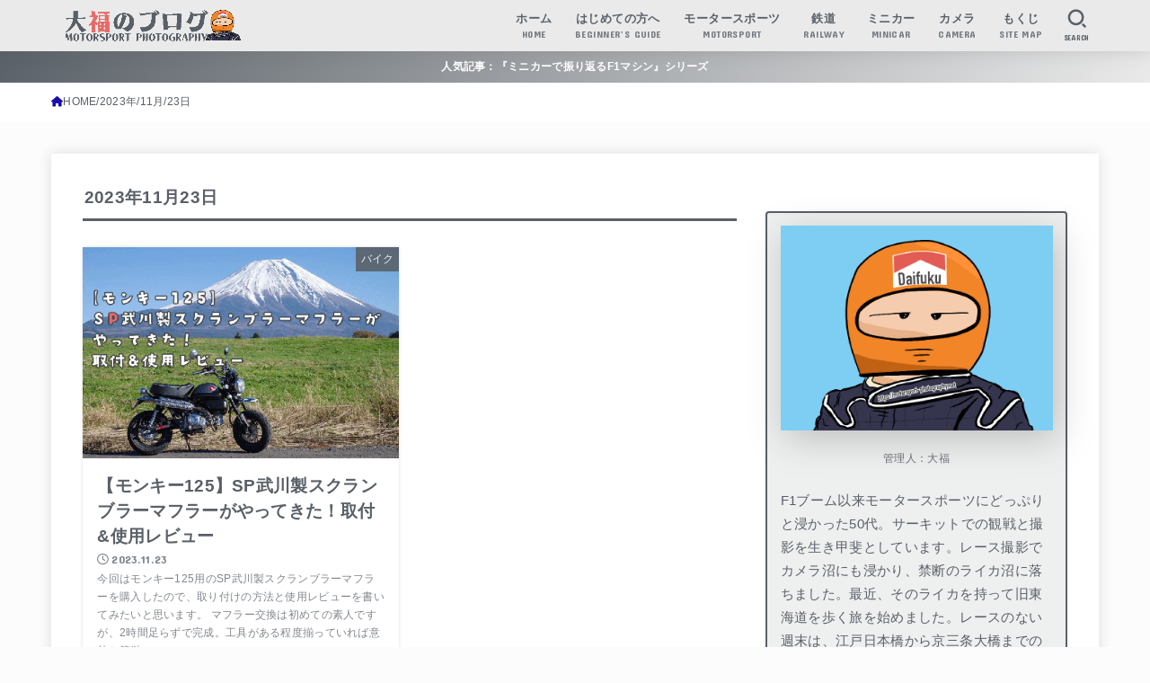

--- FILE ---
content_type: text/html; charset=UTF-8
request_url: https://motorsport-photography.net/2023/11/23/
body_size: 25854
content:
<!doctype html>
<html dir="ltr" lang="ja">
<head>
<meta charset="utf-8">
<meta http-equiv="X-UA-Compatible" content="IE=edge">
<meta name="HandheldFriendly" content="True">
<meta name="MobileOptimized" content="320">
<meta name="viewport" content="width=device-width, initial-scale=1.0, viewport-fit=cover">
<link rel="pingback" href="https://motorsport-photography.net/xmlrpc.php">
<title>2023年11月23日 | 大福のブログ モータースポーツフォトグラフィー</title>

		<!-- All in One SEO 4.9.3 - aioseo.com -->
	<meta name="robots" content="noindex, max-image-preview:large" />
	<link rel="canonical" href="https://motorsport-photography.net/2023/11/23/" />
	<meta name="generator" content="All in One SEO (AIOSEO) 4.9.3" />

		<!-- Google tag (gtag.js) -->
<script async src="https://www.googletagmanager.com/gtag/js?id=UA-254973584-1"></script>
<script>
  window.dataLayer = window.dataLayer || [];
  function gtag(){dataLayer.push(arguments);}
  gtag('js', new Date());

  gtag('config', 'UA-254973584-1');
</script>

<!-- Google tag (gtag.js) -->
<script async src="https://www.googletagmanager.com/gtag/js?id=G-DXKKGT0MHN"></script>
<script>
  window.dataLayer = window.dataLayer || [];
  function gtag(){dataLayer.push(arguments);}
  gtag('js', new Date());

  gtag('config', 'G-DXKKGT0MHN');
</script>

<!-- Google tag (gtag.js) -->
<script async src="https://www.googletagmanager.com/gtag/js?id=G-DXKKGT0MHN"></script>
<script>
  window.dataLayer = window.dataLayer || [];
  function gtag(){dataLayer.push(arguments);}
  gtag('js', new Date());

  gtag('config', 'G-DXKKGT0MHN');
</script>
		<script type="application/ld+json" class="aioseo-schema">
			{"@context":"https:\/\/schema.org","@graph":[{"@type":"BreadcrumbList","@id":"https:\/\/motorsport-photography.net\/2023\/11\/23\/#breadcrumblist","itemListElement":[{"@type":"ListItem","@id":"https:\/\/motorsport-photography.net#listItem","position":1,"name":"Home","item":"https:\/\/motorsport-photography.net","nextItem":{"@type":"ListItem","@id":"https:\/\/motorsport-photography.net\/2023\/#listItem","name":2023}},{"@type":"ListItem","@id":"https:\/\/motorsport-photography.net\/2023\/#listItem","position":2,"name":2023,"item":"https:\/\/motorsport-photography.net\/2023\/","nextItem":{"@type":"ListItem","@id":"https:\/\/motorsport-photography.net\/2023\/11\/#listItem","name":"11"},"previousItem":{"@type":"ListItem","@id":"https:\/\/motorsport-photography.net#listItem","name":"Home"}},{"@type":"ListItem","@id":"https:\/\/motorsport-photography.net\/2023\/11\/#listItem","position":3,"name":"11","item":"https:\/\/motorsport-photography.net\/2023\/11\/","nextItem":{"@type":"ListItem","@id":"https:\/\/motorsport-photography.net\/2023\/11\/23\/#listItem","name":"23"},"previousItem":{"@type":"ListItem","@id":"https:\/\/motorsport-photography.net\/2023\/#listItem","name":2023}},{"@type":"ListItem","@id":"https:\/\/motorsport-photography.net\/2023\/11\/23\/#listItem","position":4,"name":"23","previousItem":{"@type":"ListItem","@id":"https:\/\/motorsport-photography.net\/2023\/11\/#listItem","name":"11"}}]},{"@type":"CollectionPage","@id":"https:\/\/motorsport-photography.net\/2023\/11\/23\/#collectionpage","url":"https:\/\/motorsport-photography.net\/2023\/11\/23\/","name":"2023\u5e7411\u670823\u65e5 | \u5927\u798f\u306e\u30d6\u30ed\u30b0 \u30e2\u30fc\u30bf\u30fc\u30b9\u30dd\u30fc\u30c4\u30d5\u30a9\u30c8\u30b0\u30e9\u30d5\u30a3\u30fc","inLanguage":"ja","isPartOf":{"@id":"https:\/\/motorsport-photography.net\/#website"},"breadcrumb":{"@id":"https:\/\/motorsport-photography.net\/2023\/11\/23\/#breadcrumblist"}},{"@type":"Organization","@id":"https:\/\/motorsport-photography.net\/#organization","name":"\u5927\u798f\u306e\u30d6\u30ed\u30b0 \u30e2\u30fc\u30bf\u30fc\u30b9\u30dd\u30fc\u30c4\u30d5\u30a9\u30c8\u30b0\u30e9\u30d5\u30a3\u30fc","description":"\u30e2\u30fc\u30bf\u30fc\u30b9\u30dd\u30fc\u30c4\u304c\u4e2d\u5fc3\u306e\u96d1\u8a18\u30d6\u30ed\u30b0","url":"https:\/\/motorsport-photography.net\/","logo":{"@type":"ImageObject","url":"https:\/\/i0.wp.com\/motorsport-photography.net\/wp-content\/uploads\/2024\/01\/cropped-fd53d91f5c9c14bacc4c9614732e98c4-scaled-1.gif?fit=2317%2C412&ssl=1","@id":"https:\/\/motorsport-photography.net\/2023\/11\/23\/#organizationLogo","width":2317,"height":412},"image":{"@id":"https:\/\/motorsport-photography.net\/2023\/11\/23\/#organizationLogo"},"sameAs":["https:\/\/twitter.com\/MSP_PiPi_san"]},{"@type":"WebSite","@id":"https:\/\/motorsport-photography.net\/#website","url":"https:\/\/motorsport-photography.net\/","name":"\u30e2\u30fc\u30bf\u30fc\u30b9\u30dd\u30fc\u30c4\u30d5\u30a9\u30c8\u30b0\u30e9\u30d5\u30a3\u30fc","description":"\u30e2\u30fc\u30bf\u30fc\u30b9\u30dd\u30fc\u30c4\u304c\u4e2d\u5fc3\u306e\u96d1\u8a18\u30d6\u30ed\u30b0","inLanguage":"ja","publisher":{"@id":"https:\/\/motorsport-photography.net\/#organization"}}]}
		</script>
		<!-- All in One SEO -->

<link rel='dns-prefetch' href='//secure.gravatar.com' />
<link rel='dns-prefetch' href='//stats.wp.com' />
<link rel='dns-prefetch' href='//fonts.googleapis.com' />
<link rel='dns-prefetch' href='//cdnjs.cloudflare.com' />
<link rel='dns-prefetch' href='//v0.wordpress.com' />
<link rel='dns-prefetch' href='//jetpack.wordpress.com' />
<link rel='dns-prefetch' href='//s0.wp.com' />
<link rel='dns-prefetch' href='//public-api.wordpress.com' />
<link rel='dns-prefetch' href='//0.gravatar.com' />
<link rel='dns-prefetch' href='//1.gravatar.com' />
<link rel='dns-prefetch' href='//2.gravatar.com' />
<link rel='dns-prefetch' href='//www.googletagmanager.com' />
<link rel='preconnect' href='//i0.wp.com' />
<link rel="alternate" type="application/rss+xml" title="大福のブログ モータースポーツフォトグラフィー &raquo; フィード" href="https://motorsport-photography.net/feed/" />
<link rel="alternate" type="application/rss+xml" title="大福のブログ モータースポーツフォトグラフィー &raquo; コメントフィード" href="https://motorsport-photography.net/comments/feed/" />
		<!-- This site uses the Google Analytics by ExactMetrics plugin v8.11.1 - Using Analytics tracking - https://www.exactmetrics.com/ -->
		<!-- Note: ExactMetrics is not currently configured on this site. The site owner needs to authenticate with Google Analytics in the ExactMetrics settings panel. -->
					<!-- No tracking code set -->
				<!-- / Google Analytics by ExactMetrics -->
		<style id='wp-img-auto-sizes-contain-inline-css' type='text/css'>
img:is([sizes=auto i],[sizes^="auto," i]){contain-intrinsic-size:3000px 1500px}
/*# sourceURL=wp-img-auto-sizes-contain-inline-css */
</style>
<style id='wp-emoji-styles-inline-css' type='text/css'>

	img.wp-smiley, img.emoji {
		display: inline !important;
		border: none !important;
		box-shadow: none !important;
		height: 1em !important;
		width: 1em !important;
		margin: 0 0.07em !important;
		vertical-align: -0.1em !important;
		background: none !important;
		padding: 0 !important;
	}
/*# sourceURL=wp-emoji-styles-inline-css */
</style>
<style id='wp-block-library-inline-css' type='text/css'>
:root{--wp-block-synced-color:#7a00df;--wp-block-synced-color--rgb:122,0,223;--wp-bound-block-color:var(--wp-block-synced-color);--wp-editor-canvas-background:#ddd;--wp-admin-theme-color:#007cba;--wp-admin-theme-color--rgb:0,124,186;--wp-admin-theme-color-darker-10:#006ba1;--wp-admin-theme-color-darker-10--rgb:0,107,160.5;--wp-admin-theme-color-darker-20:#005a87;--wp-admin-theme-color-darker-20--rgb:0,90,135;--wp-admin-border-width-focus:2px}@media (min-resolution:192dpi){:root{--wp-admin-border-width-focus:1.5px}}.wp-element-button{cursor:pointer}:root .has-very-light-gray-background-color{background-color:#eee}:root .has-very-dark-gray-background-color{background-color:#313131}:root .has-very-light-gray-color{color:#eee}:root .has-very-dark-gray-color{color:#313131}:root .has-vivid-green-cyan-to-vivid-cyan-blue-gradient-background{background:linear-gradient(135deg,#00d084,#0693e3)}:root .has-purple-crush-gradient-background{background:linear-gradient(135deg,#34e2e4,#4721fb 50%,#ab1dfe)}:root .has-hazy-dawn-gradient-background{background:linear-gradient(135deg,#faaca8,#dad0ec)}:root .has-subdued-olive-gradient-background{background:linear-gradient(135deg,#fafae1,#67a671)}:root .has-atomic-cream-gradient-background{background:linear-gradient(135deg,#fdd79a,#004a59)}:root .has-nightshade-gradient-background{background:linear-gradient(135deg,#330968,#31cdcf)}:root .has-midnight-gradient-background{background:linear-gradient(135deg,#020381,#2874fc)}:root{--wp--preset--font-size--normal:16px;--wp--preset--font-size--huge:42px}.has-regular-font-size{font-size:1em}.has-larger-font-size{font-size:2.625em}.has-normal-font-size{font-size:var(--wp--preset--font-size--normal)}.has-huge-font-size{font-size:var(--wp--preset--font-size--huge)}.has-text-align-center{text-align:center}.has-text-align-left{text-align:left}.has-text-align-right{text-align:right}.has-fit-text{white-space:nowrap!important}#end-resizable-editor-section{display:none}.aligncenter{clear:both}.items-justified-left{justify-content:flex-start}.items-justified-center{justify-content:center}.items-justified-right{justify-content:flex-end}.items-justified-space-between{justify-content:space-between}.screen-reader-text{border:0;clip-path:inset(50%);height:1px;margin:-1px;overflow:hidden;padding:0;position:absolute;width:1px;word-wrap:normal!important}.screen-reader-text:focus{background-color:#ddd;clip-path:none;color:#444;display:block;font-size:1em;height:auto;left:5px;line-height:normal;padding:15px 23px 14px;text-decoration:none;top:5px;width:auto;z-index:100000}html :where(.has-border-color){border-style:solid}html :where([style*=border-top-color]){border-top-style:solid}html :where([style*=border-right-color]){border-right-style:solid}html :where([style*=border-bottom-color]){border-bottom-style:solid}html :where([style*=border-left-color]){border-left-style:solid}html :where([style*=border-width]){border-style:solid}html :where([style*=border-top-width]){border-top-style:solid}html :where([style*=border-right-width]){border-right-style:solid}html :where([style*=border-bottom-width]){border-bottom-style:solid}html :where([style*=border-left-width]){border-left-style:solid}html :where(img[class*=wp-image-]){height:auto;max-width:100%}:where(figure){margin:0 0 1em}html :where(.is-position-sticky){--wp-admin--admin-bar--position-offset:var(--wp-admin--admin-bar--height,0px)}@media screen and (max-width:600px){html :where(.is-position-sticky){--wp-admin--admin-bar--position-offset:0px}}

/*# sourceURL=wp-block-library-inline-css */
</style><style id='wp-block-heading-inline-css' type='text/css'>
h1:where(.wp-block-heading).has-background,h2:where(.wp-block-heading).has-background,h3:where(.wp-block-heading).has-background,h4:where(.wp-block-heading).has-background,h5:where(.wp-block-heading).has-background,h6:where(.wp-block-heading).has-background{padding:1.25em 2.375em}h1.has-text-align-left[style*=writing-mode]:where([style*=vertical-lr]),h1.has-text-align-right[style*=writing-mode]:where([style*=vertical-rl]),h2.has-text-align-left[style*=writing-mode]:where([style*=vertical-lr]),h2.has-text-align-right[style*=writing-mode]:where([style*=vertical-rl]),h3.has-text-align-left[style*=writing-mode]:where([style*=vertical-lr]),h3.has-text-align-right[style*=writing-mode]:where([style*=vertical-rl]),h4.has-text-align-left[style*=writing-mode]:where([style*=vertical-lr]),h4.has-text-align-right[style*=writing-mode]:where([style*=vertical-rl]),h5.has-text-align-left[style*=writing-mode]:where([style*=vertical-lr]),h5.has-text-align-right[style*=writing-mode]:where([style*=vertical-rl]),h6.has-text-align-left[style*=writing-mode]:where([style*=vertical-lr]),h6.has-text-align-right[style*=writing-mode]:where([style*=vertical-rl]){rotate:180deg}
/*# sourceURL=https://motorsport-photography.net/wp-includes/blocks/heading/style.min.css */
</style>
<style id='wp-block-paragraph-inline-css' type='text/css'>
.is-small-text{font-size:.875em}.is-regular-text{font-size:1em}.is-large-text{font-size:2.25em}.is-larger-text{font-size:3em}.has-drop-cap:not(:focus):first-letter{float:left;font-size:8.4em;font-style:normal;font-weight:100;line-height:.68;margin:.05em .1em 0 0;text-transform:uppercase}body.rtl .has-drop-cap:not(:focus):first-letter{float:none;margin-left:.1em}p.has-drop-cap.has-background{overflow:hidden}:root :where(p.has-background){padding:1.25em 2.375em}:where(p.has-text-color:not(.has-link-color)) a{color:inherit}p.has-text-align-left[style*="writing-mode:vertical-lr"],p.has-text-align-right[style*="writing-mode:vertical-rl"]{rotate:180deg}
/*# sourceURL=https://motorsport-photography.net/wp-includes/blocks/paragraph/style.min.css */
</style>
<style id='global-styles-inline-css' type='text/css'>
:root{--wp--preset--aspect-ratio--square: 1;--wp--preset--aspect-ratio--4-3: 4/3;--wp--preset--aspect-ratio--3-4: 3/4;--wp--preset--aspect-ratio--3-2: 3/2;--wp--preset--aspect-ratio--2-3: 2/3;--wp--preset--aspect-ratio--16-9: 16/9;--wp--preset--aspect-ratio--9-16: 9/16;--wp--preset--color--black: #000;--wp--preset--color--cyan-bluish-gray: #abb8c3;--wp--preset--color--white: #fff;--wp--preset--color--pale-pink: #f78da7;--wp--preset--color--vivid-red: #cf2e2e;--wp--preset--color--luminous-vivid-orange: #ff6900;--wp--preset--color--luminous-vivid-amber: #fcb900;--wp--preset--color--light-green-cyan: #7bdcb5;--wp--preset--color--vivid-green-cyan: #00d084;--wp--preset--color--pale-cyan-blue: #8ed1fc;--wp--preset--color--vivid-cyan-blue: #0693e3;--wp--preset--color--vivid-purple: #9b51e0;--wp--preset--color--stk-palette-one: var(--stk-palette-color1);--wp--preset--color--stk-palette-two: var(--stk-palette-color2);--wp--preset--color--stk-palette-three: var(--stk-palette-color3);--wp--preset--color--stk-palette-four: var(--stk-palette-color4);--wp--preset--color--stk-palette-five: var(--stk-palette-color5);--wp--preset--color--stk-palette-six: var(--stk-palette-color6);--wp--preset--color--stk-palette-seven: var(--stk-palette-color7);--wp--preset--color--stk-palette-eight: var(--stk-palette-color8);--wp--preset--color--stk-palette-nine: var(--stk-palette-color9);--wp--preset--color--stk-palette-ten: var(--stk-palette-color10);--wp--preset--color--mainttlbg: var(--main-ttl-bg);--wp--preset--color--mainttltext: var(--main-ttl-color);--wp--preset--color--stkeditorcolor-one: var(--stk-editor-color1);--wp--preset--color--stkeditorcolor-two: var(--stk-editor-color2);--wp--preset--color--stkeditorcolor-three: var(--stk-editor-color3);--wp--preset--gradient--vivid-cyan-blue-to-vivid-purple: linear-gradient(135deg,rgb(6,147,227) 0%,rgb(155,81,224) 100%);--wp--preset--gradient--light-green-cyan-to-vivid-green-cyan: linear-gradient(135deg,rgb(122,220,180) 0%,rgb(0,208,130) 100%);--wp--preset--gradient--luminous-vivid-amber-to-luminous-vivid-orange: linear-gradient(135deg,rgb(252,185,0) 0%,rgb(255,105,0) 100%);--wp--preset--gradient--luminous-vivid-orange-to-vivid-red: linear-gradient(135deg,rgb(255,105,0) 0%,rgb(207,46,46) 100%);--wp--preset--gradient--very-light-gray-to-cyan-bluish-gray: linear-gradient(135deg,rgb(238,238,238) 0%,rgb(169,184,195) 100%);--wp--preset--gradient--cool-to-warm-spectrum: linear-gradient(135deg,rgb(74,234,220) 0%,rgb(151,120,209) 20%,rgb(207,42,186) 40%,rgb(238,44,130) 60%,rgb(251,105,98) 80%,rgb(254,248,76) 100%);--wp--preset--gradient--blush-light-purple: linear-gradient(135deg,rgb(255,206,236) 0%,rgb(152,150,240) 100%);--wp--preset--gradient--blush-bordeaux: linear-gradient(135deg,rgb(254,205,165) 0%,rgb(254,45,45) 50%,rgb(107,0,62) 100%);--wp--preset--gradient--luminous-dusk: linear-gradient(135deg,rgb(255,203,112) 0%,rgb(199,81,192) 50%,rgb(65,88,208) 100%);--wp--preset--gradient--pale-ocean: linear-gradient(135deg,rgb(255,245,203) 0%,rgb(182,227,212) 50%,rgb(51,167,181) 100%);--wp--preset--gradient--electric-grass: linear-gradient(135deg,rgb(202,248,128) 0%,rgb(113,206,126) 100%);--wp--preset--gradient--midnight: linear-gradient(135deg,rgb(2,3,129) 0%,rgb(40,116,252) 100%);--wp--preset--font-size--small: 13px;--wp--preset--font-size--medium: 20px;--wp--preset--font-size--large: 36px;--wp--preset--font-size--x-large: 42px;--wp--preset--spacing--20: 0.44rem;--wp--preset--spacing--30: 0.67rem;--wp--preset--spacing--40: 1rem;--wp--preset--spacing--50: 1.5rem;--wp--preset--spacing--60: 2.25rem;--wp--preset--spacing--70: 3.38rem;--wp--preset--spacing--80: 5.06rem;--wp--preset--shadow--natural: 6px 6px 9px rgba(0, 0, 0, 0.2);--wp--preset--shadow--deep: 12px 12px 50px rgba(0, 0, 0, 0.4);--wp--preset--shadow--sharp: 6px 6px 0px rgba(0, 0, 0, 0.2);--wp--preset--shadow--outlined: 6px 6px 0px -3px rgb(255, 255, 255), 6px 6px rgb(0, 0, 0);--wp--preset--shadow--crisp: 6px 6px 0px rgb(0, 0, 0);}:where(.is-layout-flex){gap: 0.5em;}:where(.is-layout-grid){gap: 0.5em;}body .is-layout-flex{display: flex;}.is-layout-flex{flex-wrap: wrap;align-items: center;}.is-layout-flex > :is(*, div){margin: 0;}body .is-layout-grid{display: grid;}.is-layout-grid > :is(*, div){margin: 0;}:where(.wp-block-columns.is-layout-flex){gap: 2em;}:where(.wp-block-columns.is-layout-grid){gap: 2em;}:where(.wp-block-post-template.is-layout-flex){gap: 1.25em;}:where(.wp-block-post-template.is-layout-grid){gap: 1.25em;}.has-black-color{color: var(--wp--preset--color--black) !important;}.has-cyan-bluish-gray-color{color: var(--wp--preset--color--cyan-bluish-gray) !important;}.has-white-color{color: var(--wp--preset--color--white) !important;}.has-pale-pink-color{color: var(--wp--preset--color--pale-pink) !important;}.has-vivid-red-color{color: var(--wp--preset--color--vivid-red) !important;}.has-luminous-vivid-orange-color{color: var(--wp--preset--color--luminous-vivid-orange) !important;}.has-luminous-vivid-amber-color{color: var(--wp--preset--color--luminous-vivid-amber) !important;}.has-light-green-cyan-color{color: var(--wp--preset--color--light-green-cyan) !important;}.has-vivid-green-cyan-color{color: var(--wp--preset--color--vivid-green-cyan) !important;}.has-pale-cyan-blue-color{color: var(--wp--preset--color--pale-cyan-blue) !important;}.has-vivid-cyan-blue-color{color: var(--wp--preset--color--vivid-cyan-blue) !important;}.has-vivid-purple-color{color: var(--wp--preset--color--vivid-purple) !important;}.has-black-background-color{background-color: var(--wp--preset--color--black) !important;}.has-cyan-bluish-gray-background-color{background-color: var(--wp--preset--color--cyan-bluish-gray) !important;}.has-white-background-color{background-color: var(--wp--preset--color--white) !important;}.has-pale-pink-background-color{background-color: var(--wp--preset--color--pale-pink) !important;}.has-vivid-red-background-color{background-color: var(--wp--preset--color--vivid-red) !important;}.has-luminous-vivid-orange-background-color{background-color: var(--wp--preset--color--luminous-vivid-orange) !important;}.has-luminous-vivid-amber-background-color{background-color: var(--wp--preset--color--luminous-vivid-amber) !important;}.has-light-green-cyan-background-color{background-color: var(--wp--preset--color--light-green-cyan) !important;}.has-vivid-green-cyan-background-color{background-color: var(--wp--preset--color--vivid-green-cyan) !important;}.has-pale-cyan-blue-background-color{background-color: var(--wp--preset--color--pale-cyan-blue) !important;}.has-vivid-cyan-blue-background-color{background-color: var(--wp--preset--color--vivid-cyan-blue) !important;}.has-vivid-purple-background-color{background-color: var(--wp--preset--color--vivid-purple) !important;}.has-black-border-color{border-color: var(--wp--preset--color--black) !important;}.has-cyan-bluish-gray-border-color{border-color: var(--wp--preset--color--cyan-bluish-gray) !important;}.has-white-border-color{border-color: var(--wp--preset--color--white) !important;}.has-pale-pink-border-color{border-color: var(--wp--preset--color--pale-pink) !important;}.has-vivid-red-border-color{border-color: var(--wp--preset--color--vivid-red) !important;}.has-luminous-vivid-orange-border-color{border-color: var(--wp--preset--color--luminous-vivid-orange) !important;}.has-luminous-vivid-amber-border-color{border-color: var(--wp--preset--color--luminous-vivid-amber) !important;}.has-light-green-cyan-border-color{border-color: var(--wp--preset--color--light-green-cyan) !important;}.has-vivid-green-cyan-border-color{border-color: var(--wp--preset--color--vivid-green-cyan) !important;}.has-pale-cyan-blue-border-color{border-color: var(--wp--preset--color--pale-cyan-blue) !important;}.has-vivid-cyan-blue-border-color{border-color: var(--wp--preset--color--vivid-cyan-blue) !important;}.has-vivid-purple-border-color{border-color: var(--wp--preset--color--vivid-purple) !important;}.has-vivid-cyan-blue-to-vivid-purple-gradient-background{background: var(--wp--preset--gradient--vivid-cyan-blue-to-vivid-purple) !important;}.has-light-green-cyan-to-vivid-green-cyan-gradient-background{background: var(--wp--preset--gradient--light-green-cyan-to-vivid-green-cyan) !important;}.has-luminous-vivid-amber-to-luminous-vivid-orange-gradient-background{background: var(--wp--preset--gradient--luminous-vivid-amber-to-luminous-vivid-orange) !important;}.has-luminous-vivid-orange-to-vivid-red-gradient-background{background: var(--wp--preset--gradient--luminous-vivid-orange-to-vivid-red) !important;}.has-very-light-gray-to-cyan-bluish-gray-gradient-background{background: var(--wp--preset--gradient--very-light-gray-to-cyan-bluish-gray) !important;}.has-cool-to-warm-spectrum-gradient-background{background: var(--wp--preset--gradient--cool-to-warm-spectrum) !important;}.has-blush-light-purple-gradient-background{background: var(--wp--preset--gradient--blush-light-purple) !important;}.has-blush-bordeaux-gradient-background{background: var(--wp--preset--gradient--blush-bordeaux) !important;}.has-luminous-dusk-gradient-background{background: var(--wp--preset--gradient--luminous-dusk) !important;}.has-pale-ocean-gradient-background{background: var(--wp--preset--gradient--pale-ocean) !important;}.has-electric-grass-gradient-background{background: var(--wp--preset--gradient--electric-grass) !important;}.has-midnight-gradient-background{background: var(--wp--preset--gradient--midnight) !important;}.has-small-font-size{font-size: var(--wp--preset--font-size--small) !important;}.has-medium-font-size{font-size: var(--wp--preset--font-size--medium) !important;}.has-large-font-size{font-size: var(--wp--preset--font-size--large) !important;}.has-x-large-font-size{font-size: var(--wp--preset--font-size--x-large) !important;}
/*# sourceURL=global-styles-inline-css */
</style>

<style id='classic-theme-styles-inline-css' type='text/css'>
/*! This file is auto-generated */
.wp-block-button__link{color:#fff;background-color:#32373c;border-radius:9999px;box-shadow:none;text-decoration:none;padding:calc(.667em + 2px) calc(1.333em + 2px);font-size:1.125em}.wp-block-file__button{background:#32373c;color:#fff;text-decoration:none}
/*# sourceURL=/wp-includes/css/classic-themes.min.css */
</style>
<link rel='stylesheet' id='toc-screen-css' href='https://motorsport-photography.net/wp-content/plugins/table-of-contents-plus/screen.min.css?ver=2411.1' type='text/css' media='all' />
<link rel='stylesheet' id='wp-polls-css' href='https://motorsport-photography.net/wp-content/plugins/wp-polls/polls-css.css?ver=2.77.3' type='text/css' media='all' />
<style id='wp-polls-inline-css' type='text/css'>
.wp-polls .pollbar {
	margin: 1px;
	font-size: 6px;
	line-height: 8px;
	height: 8px;
	background-image: url('https://motorsport-photography.net/wp-content/plugins/wp-polls/images/default/pollbg.gif');
	border: 1px solid #c8c8c8;
}

/*# sourceURL=wp-polls-inline-css */
</style>
<link rel='stylesheet' id='stk_style-css' href='https://motorsport-photography.net/wp-content/themes/jstork19/style.css?ver=5.17.1' type='text/css' media='all' />
<style id='stk_style-inline-css' type='text/css'>
:root{--stk-base-font-family:"游ゴシック","Yu Gothic","游ゴシック体","YuGothic","Hiragino Kaku Gothic ProN",Meiryo,sans-serif;--stk-base-font-size-pc:103%;--stk-base-font-size-sp:103%;--stk-font-weight:400;--stk-font-feature-settings:normal;--stk-font-awesome-free:"Font Awesome 6 Free";--stk-font-awesome-brand:"Font Awesome 6 Brands";--wp--preset--font-size--medium:clamp(1.2em,2.5vw,20px);--wp--preset--font-size--large:clamp(1.5em,4.5vw,36px);--wp--preset--font-size--x-large:clamp(1.9em,5.25vw,42px);--wp--style--gallery-gap-default:.5em;--stk-flex-style:flex-start;--stk-wrap-width:1166px;--stk-wide-width:980px;--stk-main-width:728px;--stk-side-margin:32px;--stk-post-thumb-ratio:3/2;--stk-post-title-font_size:clamp(1.4em,4vw,1.9em);--stk-h1-font_size:clamp(1.4em,4vw,1.9em);--stk-h2-font_size:clamp(1.2em,2.6vw,1.3em);--stk-h2-normal-font_size:125%;--stk-h3-font_size:clamp(1.1em,2.3vw,1.15em);--stk-h4-font_size:105%;--stk-h5-font_size:100%;--stk-line_height:1.8;--stk-heading-line_height:1.5;--stk-heading-margin_top:2em;--stk-heading-margin_bottom:1em;--stk-margin:1.6em;--stk-h2-margin-rl:-2vw;--stk-el-margin-rl:-4vw;--stk-list-icon-size:1.8em;--stk-list-item-margin:.7em;--stk-list-margin:1em;--stk-h2-border_radius:3px;--stk-h2-border_width:4px;--stk-h3-border_width:4px;--stk-h4-border_width:4px;--stk-wttl-border_radius:0;--stk-wttl-border_width:2px;--stk-supplement-border_radius:4px;--stk-supplement-border_width:2px;--stk-supplement-sat:82%;--stk-supplement-lig:86%;--stk-box-border_radius:4px;--stk-box-border_width:2px;--stk-btn-border_radius:3px;--stk-btn-border_width:2px;--stk-post-radius:0;--stk-postlist-radius:0;--stk-cardlist-radius:0;--stk-shadow-s:1px 2px 10px rgba(0,0,0,.2);--stk-shadow-l:5px 10px 20px rgba(0,0,0,.2);--main-text-color:#596067;--main-link-color:#1a0dab;--main-link-color-hover:#cc3434;--main-ttl-bg:#596067;--main-ttl-bg-rgba:rgba(89,96,103,.1);--main-ttl-color:#fff;--header-bg:#eaeaea;--header-bg-overlay:#596067;--header-logo-color:#eaeaea;--header-text-color:#596067;--inner-content-bg:#fff;--label-bg:#596067;--label-text-color:#fff;--slider-text-color:#444;--side-text-color:#596067;--footer-bg:#596067;--footer-text-color:#fff;--footer-link-color:#fff;--new-mark-bg:#e66b6b;--oc-box-blue:#19b4ce;--oc-box-blue-inner:#d4f3ff;--oc-box-red:#ee5656;--oc-box-red-inner:#feeeed;--oc-box-yellow:#f7cf2e;--oc-box-yellow-inner:#fffae2;--oc-box-green:#39cd75;--oc-box-green-inner:#e8fbf0;--oc-box-pink:#f7b2b2;--oc-box-pink-inner:#fee;--oc-box-gray:#9c9c9c;--oc-box-gray-inner:#f5f5f5;--oc-box-black:#313131;--oc-box-black-inner:#404040;--oc-btn-rich_yellow:#f7cf2e;--oc-btn-rich_yellow-sdw:rgba(222,182,21,1);--oc-btn-rich_pink:#ee5656;--oc-btn-rich_pink-sdw:rgba(213,61,61,1);--oc-btn-rich_orange:#ef9b2f;--oc-btn-rich_orange-sdw:rgba(214,130,22,1);--oc-btn-rich_green:#39cd75;--oc-btn-rich_green-sdw:rgba(32,180,92,1);--oc-btn-rich_blue:#19b4ce;--oc-btn-rich_blue-sdw:rgba(0,155,181,1);--oc-base-border-color:rgba(125,125,125,.3);--oc-has-background-basic-padding:1.1em;--stk-maker-yellow:#ff6;--stk-maker-pink:#ffd5d5;--stk-maker-blue:#b5dfff;--stk-maker-green:#cff7c7;--stk-caption-font-size:11px;--stk-palette-color1:#abb8c3;--stk-palette-color2:#f78da7;--stk-palette-color3:#cf2e2e;--stk-palette-color4:#ff6900;--stk-palette-color5:#fcb900;--stk-palette-color6:#7bdcb5;--stk-palette-color7:#00d084;--stk-palette-color8:#8ed1fc;--stk-palette-color9:#0693e3;--stk-palette-color10:#9b51e0;--stk-editor-color1:#1bb4d3;--stk-editor-color2:#f55e5e;--stk-editor-color3:#ee2;--stk-editor-color1-rgba:rgba(27,180,211,.1);--stk-editor-color2-rgba:rgba(245,94,94,.1);--stk-editor-color3-rgba:rgba(238,238,34,.1)}
#toc_container li::before{content:none}@media only screen and (max-width:480px){#toc_container{font-size:90%}}#toc_container{width:100%!important;padding:1.2em;border:5px solid rgba(100,100,100,.2);background:inherit!important}#toc_container li{margin:1em 0;font-weight:bold}#toc_container li li{font-weight:normal;margin:.5em 0}#toc_container .toc_number{display:inline-block;font-weight:bold;font-size:75%;background-color:var(--main-ttl-bg);color:var(--main-ttl-color);min-width:2.1em;min-height:2.1em;line-height:2.1;text-align:center;border-radius:1em;margin-right:.3em;padding:0 7px}#toc_container a{color:inherit;text-decoration:none}#toc_container a:hover{text-decoration:underline}#toc_container p.toc_title{font-weight:bold;text-align:left;margin:0 auto;font-size:100%;vertical-align:middle}#toc_container .toc_title::before{display:inline-block;font-family:var(--stk-font-awesome-free,"Font Awesome 5 Free");font-weight:900;content:"\f03a";margin-right:.8em;margin-left:.4em;transform:scale(1.4);color:var(--main-ttl-bg)}#toc_container .toc_title .toc_toggle{font-size:80%;font-weight:normal;margin-left:.2em}#toc_container .toc_list{max-width:580px;margin-left:auto;margin-right:auto}#toc_container .toc_list>li{padding-left:0}
.header-info{color:#fff;background:#596067;background:linear-gradient(135deg,#596067,#eaeaea)}
/*# sourceURL=stk_style-inline-css */
</style>
<link rel='stylesheet' id='stk_child-style-css' href='https://motorsport-photography.net/wp-content/themes/jstork19_custom/style.css' type='text/css' media='all' />
<link rel='stylesheet' id='gf_font-css' href='https://fonts.googleapis.com/css?family=Concert+One&#038;display=swap' type='text/css' media='all' />
<style id='gf_font-inline-css' type='text/css'>
.gf {font-family: "Concert One", "游ゴシック", "Yu Gothic", "游ゴシック体", "YuGothic", "Hiragino Kaku Gothic ProN", Meiryo, sans-serif;}
/*# sourceURL=gf_font-inline-css */
</style>
<link rel='stylesheet' id='fontawesome-css' href='https://cdnjs.cloudflare.com/ajax/libs/font-awesome/6.7.2/css/all.min.css' type='text/css' media='all' />
<link rel='stylesheet' id='jetpack-subscriptions-css' href='https://motorsport-photography.net/wp-content/plugins/jetpack/_inc/build/subscriptions/subscriptions.min.css?ver=15.4' type='text/css' media='all' />
<script type="text/javascript" src="https://motorsport-photography.net/wp-includes/js/jquery/jquery.min.js?ver=3.7.1" id="jquery-core-js"></script>
<script type="text/javascript" src="https://motorsport-photography.net/wp-includes/js/jquery/jquery-migrate.min.js?ver=3.4.1" id="jquery-migrate-js"></script>
<link rel="https://api.w.org/" href="https://motorsport-photography.net/wp-json/" /><link rel="EditURI" type="application/rsd+xml" title="RSD" href="https://motorsport-photography.net/xmlrpc.php?rsd" />


<link rel="stylesheet" href="https://motorsport-photography.net/wp-content/plugins/count-per-day/counter.css" type="text/css" />
<meta name="generator" content="Site Kit by Google 1.170.0" />	<style>img#wpstats{display:none}</style>
		
<!-- Site Kit が追加した Google AdSense メタタグ -->
<meta name="google-adsense-platform-account" content="ca-host-pub-2644536267352236">
<meta name="google-adsense-platform-domain" content="sitekit.withgoogle.com">
<!-- Site Kit が追加した End Google AdSense メタタグ -->
<style type="text/css" id="custom-background-css">
body.custom-background { background-color: #fcfcfc; }
</style>
	<link rel="icon" href="https://i0.wp.com/motorsport-photography.net/wp-content/uploads/2024/01/cropped-8cc4ac1317b8281ea4492634b3a8cd72-scaled-1.jpg?fit=32%2C32&#038;ssl=1" sizes="32x32" />
<link rel="icon" href="https://i0.wp.com/motorsport-photography.net/wp-content/uploads/2024/01/cropped-8cc4ac1317b8281ea4492634b3a8cd72-scaled-1.jpg?fit=192%2C192&#038;ssl=1" sizes="192x192" />
<link rel="apple-touch-icon" href="https://i0.wp.com/motorsport-photography.net/wp-content/uploads/2024/01/cropped-8cc4ac1317b8281ea4492634b3a8cd72-scaled-1.jpg?fit=180%2C180&#038;ssl=1" />
<meta name="msapplication-TileImage" content="https://i0.wp.com/motorsport-photography.net/wp-content/uploads/2024/01/cropped-8cc4ac1317b8281ea4492634b3a8cd72-scaled-1.jpg?fit=270%2C270&#038;ssl=1" />
</head>
<body class="archive date custom-background wp-custom-logo wp-embed-responsive wp-theme-jstork19 wp-child-theme-jstork19_custom fixhead-active h_marker h_layout_pc_left_full h_layout_sp_center">
<svg aria-hidden="true" xmlns="http://www.w3.org/2000/svg" width="0" height="0" focusable="false" role="none" style="visibility: hidden; position: absolute; left: -9999px; overflow: hidden;"><defs><symbol id="svgicon_search_btn" viewBox="0 0 50 50"><path d="M44.35,48.52l-4.95-4.95c-1.17-1.17-1.17-3.07,0-4.24l0,0c1.17-1.17,3.07-1.17,4.24,0l4.95,4.95c1.17,1.17,1.17,3.07,0,4.24 l0,0C47.42,49.7,45.53,49.7,44.35,48.52z"/><path d="M22.81,7c8.35,0,15.14,6.79,15.14,15.14s-6.79,15.14-15.14,15.14S7.67,30.49,7.67,22.14S14.46,7,22.81,7 M22.81,1 C11.13,1,1.67,10.47,1.67,22.14s9.47,21.14,21.14,21.14s21.14-9.47,21.14-21.14S34.49,1,22.81,1L22.81,1z"/></symbol><symbol id="svgicon_nav_btn" viewBox="0 0 50 50"><path d="M45.1,46.5H4.9c-1.6,0-2.9-1.3-2.9-2.9v-0.2c0-1.6,1.3-2.9,2.9-2.9h40.2c1.6,0,2.9,1.3,2.9,2.9v0.2 C48,45.2,46.7,46.5,45.1,46.5z"/><path d="M45.1,28.5H4.9c-1.6,0-2.9-1.3-2.9-2.9v-0.2c0-1.6,1.3-2.9,2.9-2.9h40.2c1.6,0,2.9,1.3,2.9,2.9v0.2 C48,27.2,46.7,28.5,45.1,28.5z"/><path d="M45.1,10.5H4.9C3.3,10.5,2,9.2,2,7.6V7.4c0-1.6,1.3-2.9,2.9-2.9h40.2c1.6,0,2.9,1.3,2.9,2.9v0.2 C48,9.2,46.7,10.5,45.1,10.5z"/></symbol><symbol id="stk-envelope-svg" viewBox="0 0 300 300"><path d="M300.03,81.5c0-30.25-24.75-55-55-55h-190c-30.25,0-55,24.75-55,55v140c0,30.25,24.75,55,55,55h190c30.25,0,55-24.75,55-55 V81.5z M37.4,63.87c4.75-4.75,11.01-7.37,17.63-7.37h190c6.62,0,12.88,2.62,17.63,7.37c4.75,4.75,7.37,11.01,7.37,17.63v5.56 c-0.32,0.2-0.64,0.41-0.95,0.64L160.2,169.61c-0.75,0.44-5.12,2.89-10.17,2.89c-4.99,0-9.28-2.37-10.23-2.94L30.99,87.7 c-0.31-0.23-0.63-0.44-0.95-0.64V81.5C30.03,74.88,32.65,68.62,37.4,63.87z M262.66,239.13c-4.75,4.75-11.01,7.37-17.63,7.37h-190 c-6.62,0-12.88-2.62-17.63-7.37c-4.75-4.75-7.37-11.01-7.37-17.63v-99.48l93.38,70.24c0.16,0.12,0.32,0.24,0.49,0.35 c1.17,0.81,11.88,7.88,26.13,7.88c14.25,0,24.96-7.07,26.14-7.88c0.17-0.11,0.33-0.23,0.49-0.35l93.38-70.24v99.48 C270.03,228.12,267.42,234.38,262.66,239.13z"/></symbol><symbol id="stk-close-svg" viewBox="0 0 384 512"><path fill="currentColor" d="M342.6 150.6c12.5-12.5 12.5-32.8 0-45.3s-32.8-12.5-45.3 0L192 210.7 86.6 105.4c-12.5-12.5-32.8-12.5-45.3 0s-12.5 32.8 0 45.3L146.7 256 41.4 361.4c-12.5 12.5-12.5 32.8 0 45.3s32.8 12.5 45.3 0L192 301.3 297.4 406.6c12.5 12.5 32.8 12.5 45.3 0s12.5-32.8 0-45.3L237.3 256 342.6 150.6z"/></symbol><symbol id="stk-twitter-svg" viewBox="0 0 512 512"><path d="M299.8,219.7L471,20.7h-40.6L281.7,193.4L163,20.7H26l179.6,261.4L26,490.7h40.6l157-182.5L349,490.7h137L299.8,219.7 L299.8,219.7z M244.2,284.3l-18.2-26L81.2,51.2h62.3l116.9,167.1l18.2,26l151.9,217.2h-62.3L244.2,284.3L244.2,284.3z"/></symbol><symbol id="stk-twitter_bird-svg" viewBox="0 0 512 512"><path d="M459.37 151.716c.325 4.548.325 9.097.325 13.645 0 138.72-105.583 298.558-298.558 298.558-59.452 0-114.68-17.219-161.137-47.106 8.447.974 16.568 1.299 25.34 1.299 49.055 0 94.213-16.568 130.274-44.832-46.132-.975-84.792-31.188-98.112-72.772 6.498.974 12.995 1.624 19.818 1.624 9.421 0 18.843-1.3 27.614-3.573-48.081-9.747-84.143-51.98-84.143-102.985v-1.299c13.969 7.797 30.214 12.67 47.431 13.319-28.264-18.843-46.781-51.005-46.781-87.391 0-19.492 5.197-37.36 14.294-52.954 51.655 63.675 129.3 105.258 216.365 109.807-1.624-7.797-2.599-15.918-2.599-24.04 0-57.828 46.782-104.934 104.934-104.934 30.213 0 57.502 12.67 76.67 33.137 23.715-4.548 46.456-13.32 66.599-25.34-7.798 24.366-24.366 44.833-46.132 57.827 21.117-2.273 41.584-8.122 60.426-16.243-14.292 20.791-32.161 39.308-52.628 54.253z"/></symbol><symbol id="stk-bluesky-svg" viewBox="0 0 256 256"><path d="M 60.901 37.747 C 88.061 58.137 117.273 99.482 127.999 121.666 C 138.727 99.482 167.938 58.137 195.099 37.747 C 214.696 23.034 246.45 11.651 246.45 47.874 C 246.45 55.109 242.302 108.648 239.869 117.34 C 231.413 147.559 200.6 155.266 173.189 150.601 C 221.101 158.756 233.288 185.766 206.966 212.776 C 156.975 264.073 135.115 199.905 129.514 183.464 C 128.487 180.449 128.007 179.038 127.999 180.238 C 127.992 179.038 127.512 180.449 126.486 183.464 C 120.884 199.905 99.024 264.073 49.033 212.776 C 22.711 185.766 34.899 158.756 82.81 150.601 C 55.4 155.266 24.587 147.559 16.13 117.34 C 13.697 108.648 9.55 55.109 9.55 47.874 C 9.55 11.651 41.304 23.034 60.901 37.747 Z"/></symbol><symbol id="stk-facebook-svg" viewBox="0 0 512 512"><path d="M504 256C504 119 393 8 256 8S8 119 8 256c0 123.78 90.69 226.38 209.25 245V327.69h-63V256h63v-54.64c0-62.15 37-96.48 93.67-96.48 27.14 0 55.52 4.84 55.52 4.84v61h-31.28c-30.8 0-40.41 19.12-40.41 38.73V256h68.78l-11 71.69h-57.78V501C413.31 482.38 504 379.78 504 256z"/></symbol><symbol id="stk-hatebu-svg" viewBox="0 0 50 50"><path d="M5.53,7.51c5.39,0,10.71,0,16.02,0,.73,0,1.47,.06,2.19,.19,3.52,.6,6.45,3.36,6.99,6.54,.63,3.68-1.34,7.09-5.02,8.67-.32,.14-.63,.27-1.03,.45,3.69,.93,6.25,3.02,7.37,6.59,1.79,5.7-2.32,11.79-8.4,12.05-6.01,.26-12.03,.06-18.13,.06V7.51Zm8.16,28.37c.16,.03,.26,.07,.35,.07,1.82,0,3.64,.03,5.46,0,2.09-.03,3.73-1.58,3.89-3.62,.14-1.87-1.28-3.79-3.27-3.97-2.11-.19-4.25-.04-6.42-.04v7.56Zm-.02-13.77c1.46,0,2.83,0,4.2,0,.29,0,.58,0,.86-.03,1.67-.21,3.01-1.53,3.17-3.12,.16-1.62-.75-3.32-2.36-3.61-1.91-.34-3.89-.25-5.87-.35v7.1Z"/><path d="M43.93,30.53h-7.69V7.59h7.69V30.53Z"/><path d="M44,38.27c0,2.13-1.79,3.86-3.95,3.83-2.12-.03-3.86-1.77-3.85-3.85,0-2.13,1.8-3.86,3.96-3.83,2.12,.03,3.85,1.75,3.84,3.85Z"/></symbol><symbol id="stk-line-svg" viewBox="0 0 32 32"><path d="M25.82 13.151c0.465 0 0.84 0.38 0.84 0.841 0 0.46-0.375 0.84-0.84 0.84h-2.34v1.5h2.34c0.465 0 0.84 0.377 0.84 0.84 0 0.459-0.375 0.839-0.84 0.839h-3.181c-0.46 0-0.836-0.38-0.836-0.839v-6.361c0-0.46 0.376-0.84 0.84-0.84h3.181c0.461 0 0.836 0.38 0.836 0.84 0 0.465-0.375 0.84-0.84 0.84h-2.34v1.5zM20.68 17.172c0 0.36-0.232 0.68-0.576 0.795-0.085 0.028-0.177 0.041-0.265 0.041-0.281 0-0.521-0.12-0.68-0.333l-3.257-4.423v3.92c0 0.459-0.372 0.839-0.841 0.839-0.461 0-0.835-0.38-0.835-0.839v-6.361c0-0.36 0.231-0.68 0.573-0.793 0.080-0.031 0.181-0.044 0.259-0.044 0.26 0 0.5 0.139 0.66 0.339l3.283 4.44v-3.941c0-0.46 0.376-0.84 0.84-0.84 0.46 0 0.84 0.38 0.84 0.84zM13.025 17.172c0 0.459-0.376 0.839-0.841 0.839-0.46 0-0.836-0.38-0.836-0.839v-6.361c0-0.46 0.376-0.84 0.84-0.84 0.461 0 0.837 0.38 0.837 0.84zM9.737 18.011h-3.181c-0.46 0-0.84-0.38-0.84-0.839v-6.361c0-0.46 0.38-0.84 0.84-0.84 0.464 0 0.84 0.38 0.84 0.84v5.521h2.341c0.464 0 0.839 0.377 0.839 0.84 0 0.459-0.376 0.839-0.839 0.839zM32 13.752c0-7.161-7.18-12.989-16-12.989s-16 5.828-16 12.989c0 6.415 5.693 11.789 13.38 12.811 0.521 0.109 1.231 0.344 1.411 0.787 0.16 0.401 0.105 1.021 0.051 1.44l-0.219 1.36c-0.060 0.401-0.32 1.581 1.399 0.86 1.721-0.719 9.221-5.437 12.581-9.3 2.299-2.519 3.397-5.099 3.397-7.957z"/></symbol><symbol id="stk-pokect-svg" viewBox="0 0 50 50"><path d="M8.04,6.5c-2.24,.15-3.6,1.42-3.6,3.7v13.62c0,11.06,11,19.75,20.52,19.68,10.7-.08,20.58-9.11,20.58-19.68V10.2c0-2.28-1.44-3.57-3.7-3.7H8.04Zm8.67,11.08l8.25,7.84,8.26-7.84c3.7-1.55,5.31,2.67,3.79,3.9l-10.76,10.27c-.35,.33-2.23,.33-2.58,0l-10.76-10.27c-1.45-1.36,.44-5.65,3.79-3.9h0Z"/></symbol><symbol id="stk-pinterest-svg" viewBox="0 0 50 50"><path d="M3.63,25c.11-6.06,2.25-11.13,6.43-15.19,4.18-4.06,9.15-6.12,14.94-6.18,6.23,.11,11.34,2.24,15.32,6.38,3.98,4.15,6,9.14,6.05,14.98-.11,6.01-2.25,11.06-6.43,15.15-4.18,4.09-9.15,6.16-14.94,6.21-2,0-4-.31-6.01-.92,.39-.61,.78-1.31,1.17-2.09,.44-.94,1-2.73,1.67-5.34,.17-.72,.42-1.7,.75-2.92,.39,.67,1.06,1.28,2,1.84,2.5,1.17,5.15,1.06,7.93-.33,2.89-1.67,4.9-4.26,6.01-7.76,1-3.67,.88-7.08-.38-10.22-1.25-3.15-3.49-5.41-6.72-6.8-4.06-1.17-8.01-1.04-11.85,.38s-6.51,3.85-8.01,7.3c-.39,1.28-.62,2.55-.71,3.8s-.04,2.47,.12,3.67,.59,2.27,1.25,3.21,1.56,1.67,2.67,2.17c.28,.11,.5,.11,.67,0,.22-.11,.44-.56,.67-1.33s.31-1.31,.25-1.59c-.06-.11-.17-.31-.33-.59-1.17-1.89-1.56-3.88-1.17-5.97,.39-2.09,1.25-3.85,2.59-5.3,2.06-1.84,4.47-2.84,7.22-3,2.75-.17,5.11,.59,7.05,2.25,1.06,1.22,1.74,2.7,2.04,4.42s.31,3.38,0,4.97c-.31,1.59-.85,3.07-1.63,4.47-1.39,2.17-3.03,3.28-4.92,3.34-1.11-.06-2.02-.49-2.71-1.29s-.91-1.74-.62-2.79c.11-.61,.44-1.81,1-3.59s.86-3.12,.92-4c-.17-2.12-1.14-3.2-2.92-3.26-1.39,.17-2.42,.79-3.09,1.88s-1.03,2.32-1.09,3.71c.17,1.62,.42,2.73,.75,3.34-.61,2.5-1.09,4.51-1.42,6.01-.11,.39-.42,1.59-.92,3.59s-.78,3.53-.83,4.59v2.34c-3.95-1.84-7.07-4.49-9.35-7.97-2.28-3.48-3.42-7.33-3.42-11.56Z"/></symbol><symbol id="stk-instagram-svg" viewBox="0 0 448 512"><path d="M224.1 141c-63.6 0-114.9 51.3-114.9 114.9s51.3 114.9 114.9 114.9S339 319.5 339 255.9 287.7 141 224.1 141zm0 189.6c-41.1 0-74.7-33.5-74.7-74.7s33.5-74.7 74.7-74.7 74.7 33.5 74.7 74.7-33.6 74.7-74.7 74.7zm146.4-194.3c0 14.9-12 26.8-26.8 26.8-14.9 0-26.8-12-26.8-26.8s12-26.8 26.8-26.8 26.8 12 26.8 26.8zm76.1 27.2c-1.7-35.9-9.9-67.7-36.2-93.9-26.2-26.2-58-34.4-93.9-36.2-37-2.1-147.9-2.1-184.9 0-35.8 1.7-67.6 9.9-93.9 36.1s-34.4 58-36.2 93.9c-2.1 37-2.1 147.9 0 184.9 1.7 35.9 9.9 67.7 36.2 93.9s58 34.4 93.9 36.2c37 2.1 147.9 2.1 184.9 0 35.9-1.7 67.7-9.9 93.9-36.2 26.2-26.2 34.4-58 36.2-93.9 2.1-37 2.1-147.8 0-184.8zM398.8 388c-7.8 19.6-22.9 34.7-42.6 42.6-29.5 11.7-99.5 9-132.1 9s-102.7 2.6-132.1-9c-19.6-7.8-34.7-22.9-42.6-42.6-11.7-29.5-9-99.5-9-132.1s-2.6-102.7 9-132.1c7.8-19.6 22.9-34.7 42.6-42.6 29.5-11.7 99.5-9 132.1-9s102.7-2.6 132.1 9c19.6 7.8 34.7 22.9 42.6 42.6 11.7 29.5 9 99.5 9 132.1s2.7 102.7-9 132.1z"/></symbol><symbol id="stk-youtube-svg" viewBox="0 0 576 512"><path d="M549.655 124.083c-6.281-23.65-24.787-42.276-48.284-48.597C458.781 64 288 64 288 64S117.22 64 74.629 75.486c-23.497 6.322-42.003 24.947-48.284 48.597-11.412 42.867-11.412 132.305-11.412 132.305s0 89.438 11.412 132.305c6.281 23.65 24.787 41.5 48.284 47.821C117.22 448 288 448 288 448s170.78 0 213.371-11.486c23.497-6.321 42.003-24.171 48.284-47.821 11.412-42.867 11.412-132.305 11.412-132.305s0-89.438-11.412-132.305zm-317.51 213.508V175.185l142.739 81.205-142.739 81.201z"/></symbol><symbol id="stk-tiktok-svg" viewBox="0 0 448 512"><path d="M448,209.91a210.06,210.06,0,0,1-122.77-39.25V349.38A162.55,162.55,0,1,1,185,188.31V278.2a74.62,74.62,0,1,0,52.23,71.18V0l88,0a121.18,121.18,0,0,0,1.86,22.17h0A122.18,122.18,0,0,0,381,102.39a121.43,121.43,0,0,0,67,20.14Z"/></symbol><symbol id="stk-feedly-svg" viewBox="0 0 50 50"><path d="M20.42,44.65h9.94c1.59,0,3.12-.63,4.25-1.76l12-12c2.34-2.34,2.34-6.14,0-8.48L29.64,5.43c-2.34-2.34-6.14-2.34-8.48,0L4.18,22.4c-2.34,2.34-2.34,6.14,0,8.48l12,12c1.12,1.12,2.65,1.76,4.24,1.76Zm-2.56-11.39l-.95-.95c-.39-.39-.39-1.02,0-1.41l7.07-7.07c.39-.39,1.02-.39,1.41,0l2.12,2.12c.39,.39,.39,1.02,0,1.41l-5.9,5.9c-.19,.19-.44,.29-.71,.29h-2.34c-.27,0-.52-.11-.71-.29Zm10.36,4.71l-.95,.95c-.19,.19-.44,.29-.71,.29h-2.34c-.27,0-.52-.11-.71-.29l-.95-.95c-.39-.39-.39-1.02,0-1.41l2.12-2.12c.39-.39,1.02-.39,1.41,0l2.12,2.12c.39,.39,.39,1.02,0,1.41ZM11.25,25.23l12.73-12.73c.39-.39,1.02-.39,1.41,0l2.12,2.12c.39,.39,.39,1.02,0,1.41l-11.55,11.55c-.19,.19-.45,.29-.71,.29h-2.34c-.27,0-.52-.11-.71-.29l-.95-.95c-.39-.39-.39-1.02,0-1.41Z"/></symbol><symbol id="stk-amazon-svg" viewBox="0 0 512 512"><path class="st0" d="M444.6,421.5L444.6,421.5C233.3,522,102.2,437.9,18.2,386.8c-5.2-3.2-14,0.8-6.4,9.6 C39.8,430.3,131.5,512,251.1,512c119.7,0,191-65.3,199.9-76.7C459.8,424,453.6,417.7,444.6,421.5z"/><path class="st0" d="M504,388.7L504,388.7c-5.7-7.4-34.5-8.8-52.7-6.5c-18.2,2.2-45.5,13.3-43.1,19.9c1.2,2.5,3.7,1.4,16.2,0.3 c12.5-1.2,47.6-5.7,54.9,3.9c7.3,9.6-11.2,55.4-14.6,62.8c-3.3,7.4,1.2,9.3,7.4,4.4c6.1-4.9,17-17.7,24.4-35.7 C503.9,419.6,508.3,394.3,504,388.7z"/><path class="st0" d="M302.6,147.3c-39.3,4.5-90.6,7.3-127.4,23.5c-42.4,18.3-72.2,55.7-72.2,110.7c0,70.4,44.4,105.6,101.4,105.6 c48.2,0,74.5-11.3,111.7-49.3c12.4,17.8,16.4,26.5,38.9,45.2c5,2.7,11.5,2.4,16-1.6l0,0h0c0,0,0,0,0,0l0.2,0.2 c13.5-12,38.1-33.4,51.9-45c5.5-4.6,4.6-11.9,0.2-18c-12.4-17.1-25.5-31.1-25.5-62.8V150.2c0-44.7,3.1-85.7-29.8-116.5 c-26-25-69.1-33.7-102-33.7c-64.4,0-136.3,24-151.5,103.7c-1.5,8.5,4.6,13,10.1,14.2l65.7,7c6.1-0.3,10.6-6.3,11.7-12.4 c5.6-27.4,28.7-40.7,54.5-40.7c13.9,0,29.7,5.1,38,17.6c9.4,13.9,8.2,33,8.2,49.1V147.3z M289.9,288.1 c-10.8,19.1-27.8,30.8-46.9,30.8c-26,0-41.2-19.8-41.2-49.1c0-57.7,51.7-68.2,100.7-68.2v14.7C302.6,242.6,303.2,264.7,289.9,288.1 z"/></symbol><symbol id="stk-user_url-svg" viewBox="0 0 50 50"><path d="M33.62,25c0,1.99-.11,3.92-.3,5.75H16.67c-.19-1.83-.38-3.76-.38-5.75s.19-3.92,.38-5.75h16.66c.19,1.83,.3,3.76,.3,5.75Zm13.65-5.75c.48,1.84,.73,3.76,.73,5.75s-.25,3.91-.73,5.75h-11.06c.19-1.85,.29-3.85,.29-5.75s-.1-3.9-.29-5.75h11.06Zm-.94-2.88h-10.48c-.9-5.74-2.68-10.55-4.97-13.62,7.04,1.86,12.76,6.96,15.45,13.62Zm-13.4,0h-15.87c.55-3.27,1.39-6.17,2.43-8.5,.94-2.12,1.99-3.66,3.01-4.63,1.01-.96,1.84-1.24,2.5-1.24s1.49,.29,2.5,1.24c1.02,.97,2.07,2.51,3.01,4.63,1.03,2.34,1.88,5.23,2.43,8.5h0Zm-29.26,0C6.37,9.72,12.08,4.61,19.12,2.76c-2.29,3.07-4.07,7.88-4.97,13.62H3.67Zm10.12,2.88c-.19,1.85-.37,3.77-.37,5.75s.18,3.9,.37,5.75H2.72c-.47-1.84-.72-3.76-.72-5.75s.25-3.91,.72-5.75H13.79Zm5.71,22.87c-1.03-2.34-1.88-5.23-2.43-8.5h15.87c-.55,3.27-1.39,6.16-2.43,8.5-.94,2.13-1.99,3.67-3.01,4.64-1.01,.95-1.84,1.24-2.58,1.24-.58,0-1.41-.29-2.42-1.24-1.02-.97-2.07-2.51-3.01-4.64h0Zm-.37,5.12c-7.04-1.86-12.76-6.96-15.45-13.62H14.16c.9,5.74,2.68,10.55,4.97,13.62h0Zm11.75,0c2.29-3.07,4.07-7.88,4.97-13.62h10.48c-2.7,6.66-8.41,11.76-15.45,13.62h0Z"/></symbol><symbol id="stk-link-svg" viewBox="0 0 256 256"><path d="M85.56787,153.44629l67.88281-67.88184a12.0001,12.0001,0,1,1,16.97071,16.97071L102.53857,170.417a12.0001,12.0001,0,1,1-16.9707-16.9707ZM136.478,170.4248,108.19385,198.709a36,36,0,0,1-50.91211-50.91113l28.28418-28.28418A12.0001,12.0001,0,0,0,68.59521,102.543L40.311,130.82715a60.00016,60.00016,0,0,0,84.85351,84.85254l28.28418-28.28418A12.0001,12.0001,0,0,0,136.478,170.4248ZM215.6792,40.3125a60.06784,60.06784,0,0,0-84.85352,0L102.5415,68.59668a12.0001,12.0001,0,0,0,16.97071,16.9707L147.79639,57.2832a36,36,0,0,1,50.91211,50.91114l-28.28418,28.28418a12.0001,12.0001,0,0,0,16.9707,16.9707L215.6792,125.165a60.00052,60.00052,0,0,0,0-84.85254Z"/></symbol></defs></svg>
<div id="container">

<header id="header" class="stk_header"><div class="inner-header wrap"><div class="site__logo fs_m"><p class="site__logo__title img"><a href="https://motorsport-photography.net/" class="custom-logo-link" rel="home"><img width="2317" height="412" src="https://i0.wp.com/motorsport-photography.net/wp-content/uploads/2024/01/cropped-fd53d91f5c9c14bacc4c9614732e98c4-scaled-1.gif?fit=2317%2C412&amp;ssl=1" class="custom-logo" alt="大福のブログ モータースポーツフォトグラフィー" decoding="async" fetchpriority="high" data-attachment-id="35308" data-permalink="https://motorsport-photography.net/%e5%a4%a7%e7%a6%8f2-3/" data-orig-file="https://i0.wp.com/motorsport-photography.net/wp-content/uploads/2024/01/cropped-fd53d91f5c9c14bacc4c9614732e98c4-scaled-1.gif?fit=2317%2C412&amp;ssl=1" data-orig-size="2317,412" data-comments-opened="1" data-image-meta="{&quot;aperture&quot;:&quot;0&quot;,&quot;credit&quot;:&quot;&quot;,&quot;camera&quot;:&quot;&quot;,&quot;caption&quot;:&quot;&quot;,&quot;created_timestamp&quot;:&quot;0&quot;,&quot;copyright&quot;:&quot;&quot;,&quot;focal_length&quot;:&quot;0&quot;,&quot;iso&quot;:&quot;0&quot;,&quot;shutter_speed&quot;:&quot;0&quot;,&quot;title&quot;:&quot;&quot;,&quot;orientation&quot;:&quot;0&quot;}" data-image-title="大福2" data-image-description="&lt;p&gt;https://motorsport-photography.net/wp-content/uploads/2024/01/cropped-fd53d91f5c9c14bacc4c9614732e98c4-scaled-1.gif&lt;/p&gt;
" data-image-caption="" data-medium-file="https://i0.wp.com/motorsport-photography.net/wp-content/uploads/2024/01/cropped-fd53d91f5c9c14bacc4c9614732e98c4-scaled-1.gif?fit=400%2C71&amp;ssl=1" data-large-file="https://i0.wp.com/motorsport-photography.net/wp-content/uploads/2024/01/cropped-fd53d91f5c9c14bacc4c9614732e98c4-scaled-1.gif?fit=728%2C129&amp;ssl=1" /></a></p></div><nav class="stk_g_nav stk-hidden_sp"><ul id="menu-%e3%83%88%e3%83%83%e3%83%97%e3%83%9a%e3%83%bc%e3%82%b8%e3%83%a1%e3%83%8b%e3%83%a5%e3%83%bc%ef%bc%88%e3%83%9b%e3%83%bc%e3%83%a0%e3%83%bb%e3%83%a2%e3%83%bc%e3%82%bf%e3%83%bc%e3%82%b9%e3%83%9d%e3%83%bc" class="ul__g_nav gnav_m"><li id="menu-item-2254" class="menu-item menu-item-type-custom menu-item-object-custom menu-item-home menu-item-2254"><a href="https://motorsport-photography.net/"><span class="gnav_ttl">ホーム</span><span class="gf">HOME</span></a></li>
<li id="menu-item-18502" class="menu-item menu-item-type-post_type menu-item-object-post menu-item-18502"><a href="https://motorsport-photography.net/self-introduction/"><span class="gnav_ttl">はじめての方へ</span><span class="gf">BEGINNER&#8217;S GUIDE</span></a></li>
<li id="menu-item-2222" class="menu-item menu-item-type-taxonomy menu-item-object-category menu-item-has-children menu-item-2222"><a href="https://motorsport-photography.net/category/motorsport/"><span class="gnav_ttl">モータースポーツ</span><span class="gf">MOTORSPORT</span></a>
<ul class="sub-menu">
	<li id="menu-item-2242" class="menu-item menu-item-type-taxonomy menu-item-object-category menu-item-2242"><a href="https://motorsport-photography.net/category/motorsport/">モータースポーツ関係記事一覧</a></li>
	<li id="menu-item-2243" class="menu-item menu-item-type-taxonomy menu-item-object-category menu-item-2243"><a href="https://motorsport-photography.net/category/motorsport/f1/">F1</a></li>
	<li id="menu-item-2244" class="menu-item menu-item-type-taxonomy menu-item-object-category menu-item-2244"><a href="https://motorsport-photography.net/category/motorsport/le-mans-wec/">ル・マン/WEC</a></li>
	<li id="menu-item-2245" class="menu-item menu-item-type-taxonomy menu-item-object-category menu-item-2245"><a href="https://motorsport-photography.net/category/motorsport/supergt/">スーパーGT/JGTC</a></li>
	<li id="menu-item-2246" class="menu-item menu-item-type-taxonomy menu-item-object-category menu-item-2246"><a href="https://motorsport-photography.net/category/motorsport/superformula/">スーパーフォーミュラ/日本トップフォーミュラ</a></li>
	<li id="menu-item-2223" class="menu-item menu-item-type-taxonomy menu-item-object-category menu-item-2223"><a href="https://motorsport-photography.net/category/motorsport/watching-motor-sports/">モータースポーツ現地観戦記</a></li>
	<li id="menu-item-2257" class="menu-item menu-item-type-taxonomy menu-item-object-category menu-item-2257"><a href="https://motorsport-photography.net/category/motorsport/motorsport_photography_surgery/">モータースポーツ撮影術</a></li>
</ul>
</li>
<li id="menu-item-22988" class="menu-item menu-item-type-taxonomy menu-item-object-category menu-item-has-children menu-item-22988"><a href="https://motorsport-photography.net/category/railway/"><span class="gnav_ttl">鉄道</span><span class="gf">RAILWAY</span></a>
<ul class="sub-menu">
	<li id="menu-item-25888" class="menu-item menu-item-type-custom menu-item-object-custom menu-item-25888"><a href="https://motorsport-photography.net/category/railway/">鉄道関係記事一覧</a></li>
	<li id="menu-item-25886" class="menu-item menu-item-type-post_type menu-item-object-post menu-item-25886"><a href="https://motorsport-photography.net/shizuoka-shinkansen-shooting-spot/">静岡の新幹線撮影スポット</a></li>
	<li id="menu-item-25887" class="menu-item menu-item-type-post_type menu-item-object-post menu-item-25887"><a href="https://motorsport-photography.net/railroad-shooting-spot/">静岡の東海道線撮影スポット</a></li>
	<li id="menu-item-29194" class="menu-item menu-item-type-post_type menu-item-object-post menu-item-29194"><a href="https://motorsport-photography.net/railroad-photography-spots-in-western-kanagawa-prefecture/">神奈川西部の東海道線撮影スポット</a></li>
	<li id="menu-item-26503" class="menu-item menu-item-type-post_type menu-item-object-post menu-item-26503"><a href="https://motorsport-photography.net/oigawa-railway/">大井川鐵道の撮影スポット</a></li>
	<li id="menu-item-26502" class="menu-item menu-item-type-post_type menu-item-object-post menu-item-26502"><a href="https://motorsport-photography.net/railroad-shooting-location-of-mt-fuji-back/">富士山バックの鉄道撮影スポット</a></li>
</ul>
</li>
<li id="menu-item-2225" class="menu-item menu-item-type-taxonomy menu-item-object-category menu-item-has-children menu-item-2225"><a href="https://motorsport-photography.net/category/minicar/"><span class="gnav_ttl">ミニカー</span><span class="gf">MINICAR</span></a>
<ul class="sub-menu">
	<li id="menu-item-25890" class="menu-item menu-item-type-custom menu-item-object-custom menu-item-25890"><a href="https://motorsport-photography.net/category/minicar/">ミニカー関係記事一覧</a></li>
	<li id="menu-item-28364" class="menu-item menu-item-type-taxonomy menu-item-object-category menu-item-28364"><a href="https://motorsport-photography.net/category/minicar/f1-minicar/">F1ミニカー</a></li>
	<li id="menu-item-16442" class="menu-item menu-item-type-taxonomy menu-item-object-category menu-item-16442"><a href="https://motorsport-photography.net/category/minicar/le-mans-minicar/">ル・マンミニカー</a></li>
	<li id="menu-item-16608" class="menu-item menu-item-type-taxonomy menu-item-object-category menu-item-16608"><a href="https://motorsport-photography.net/category/minicar/super-gt-minicar/">スーパーGTミニカー</a></li>
</ul>
</li>
<li id="menu-item-2227" class="menu-item menu-item-type-taxonomy menu-item-object-category menu-item-has-children menu-item-2227"><a href="https://motorsport-photography.net/category/camera/"><span class="gnav_ttl">カメラ</span><span class="gf">CAMERA</span></a>
<ul class="sub-menu">
	<li id="menu-item-2251" class="menu-item menu-item-type-taxonomy menu-item-object-category menu-item-2251"><a href="https://motorsport-photography.net/category/camera/">カメラ関係記事一覧</a></li>
	<li id="menu-item-5125" class="menu-item menu-item-type-taxonomy menu-item-object-category menu-item-5125"><a href="https://motorsport-photography.net/category/camera/camera-body/">カメラボディ</a></li>
	<li id="menu-item-2252" class="menu-item menu-item-type-taxonomy menu-item-object-category menu-item-2252"><a href="https://motorsport-photography.net/category/camera/lens/">レンズ</a></li>
	<li id="menu-item-2255" class="menu-item menu-item-type-taxonomy menu-item-object-category menu-item-2255"><a href="https://motorsport-photography.net/category/motorsport/motorsport_photography_surgery/">モータースポーツ撮影術</a></li>
</ul>
</li>
<li id="menu-item-5881" class="menu-item menu-item-type-post_type menu-item-object-page menu-item-5881"><a href="https://motorsport-photography.net/ps-sitemap/"><span class="gnav_ttl">もくじ</span><span class="gf">SITE MAP</span></a></li>
</ul></nav><nav class="stk_g_nav fadeIn stk-hidden_pc"><ul id="menu-%e3%83%88%e3%83%83%e3%83%97%e3%83%9a%e3%83%bc%e3%82%b8%e3%83%a1%e3%83%8b%e3%83%a5%e3%83%bc%ef%bc%88%e3%83%9b%e3%83%bc%e3%83%a0%e3%83%bb%e3%83%a2%e3%83%bc%e3%82%bf%e3%83%bc%e3%82%b9%e3%83%9d%e3%83%bc-1" class="ul__g_nav"><li class="menu-item menu-item-type-custom menu-item-object-custom menu-item-home menu-item-2254"><a href="https://motorsport-photography.net/"><span class="gnav_ttl">ホーム</span><span class="gf">HOME</span></a></li>
<li class="menu-item menu-item-type-post_type menu-item-object-post menu-item-18502"><a href="https://motorsport-photography.net/self-introduction/"><span class="gnav_ttl">はじめての方へ</span><span class="gf">BEGINNER&#8217;S GUIDE</span></a></li>
<li class="menu-item menu-item-type-taxonomy menu-item-object-category menu-item-has-children menu-item-2222"><a href="https://motorsport-photography.net/category/motorsport/"><span class="gnav_ttl">モータースポーツ</span><span class="gf">MOTORSPORT</span></a>
<ul class="sub-menu">
	<li class="menu-item menu-item-type-taxonomy menu-item-object-category menu-item-2242"><a href="https://motorsport-photography.net/category/motorsport/">モータースポーツ関係記事一覧</a></li>
	<li class="menu-item menu-item-type-taxonomy menu-item-object-category menu-item-2243"><a href="https://motorsport-photography.net/category/motorsport/f1/">F1</a></li>
	<li class="menu-item menu-item-type-taxonomy menu-item-object-category menu-item-2244"><a href="https://motorsport-photography.net/category/motorsport/le-mans-wec/">ル・マン/WEC</a></li>
	<li class="menu-item menu-item-type-taxonomy menu-item-object-category menu-item-2245"><a href="https://motorsport-photography.net/category/motorsport/supergt/">スーパーGT/JGTC</a></li>
	<li class="menu-item menu-item-type-taxonomy menu-item-object-category menu-item-2246"><a href="https://motorsport-photography.net/category/motorsport/superformula/">スーパーフォーミュラ/日本トップフォーミュラ</a></li>
	<li class="menu-item menu-item-type-taxonomy menu-item-object-category menu-item-2223"><a href="https://motorsport-photography.net/category/motorsport/watching-motor-sports/">モータースポーツ現地観戦記</a></li>
	<li class="menu-item menu-item-type-taxonomy menu-item-object-category menu-item-2257"><a href="https://motorsport-photography.net/category/motorsport/motorsport_photography_surgery/">モータースポーツ撮影術</a></li>
</ul>
</li>
<li class="menu-item menu-item-type-taxonomy menu-item-object-category menu-item-has-children menu-item-22988"><a href="https://motorsport-photography.net/category/railway/"><span class="gnav_ttl">鉄道</span><span class="gf">RAILWAY</span></a>
<ul class="sub-menu">
	<li class="menu-item menu-item-type-custom menu-item-object-custom menu-item-25888"><a href="https://motorsport-photography.net/category/railway/">鉄道関係記事一覧</a></li>
	<li class="menu-item menu-item-type-post_type menu-item-object-post menu-item-25886"><a href="https://motorsport-photography.net/shizuoka-shinkansen-shooting-spot/">静岡の新幹線撮影スポット</a></li>
	<li class="menu-item menu-item-type-post_type menu-item-object-post menu-item-25887"><a href="https://motorsport-photography.net/railroad-shooting-spot/">静岡の東海道線撮影スポット</a></li>
	<li class="menu-item menu-item-type-post_type menu-item-object-post menu-item-29194"><a href="https://motorsport-photography.net/railroad-photography-spots-in-western-kanagawa-prefecture/">神奈川西部の東海道線撮影スポット</a></li>
	<li class="menu-item menu-item-type-post_type menu-item-object-post menu-item-26503"><a href="https://motorsport-photography.net/oigawa-railway/">大井川鐵道の撮影スポット</a></li>
	<li class="menu-item menu-item-type-post_type menu-item-object-post menu-item-26502"><a href="https://motorsport-photography.net/railroad-shooting-location-of-mt-fuji-back/">富士山バックの鉄道撮影スポット</a></li>
</ul>
</li>
<li class="menu-item menu-item-type-taxonomy menu-item-object-category menu-item-has-children menu-item-2225"><a href="https://motorsport-photography.net/category/minicar/"><span class="gnav_ttl">ミニカー</span><span class="gf">MINICAR</span></a>
<ul class="sub-menu">
	<li class="menu-item menu-item-type-custom menu-item-object-custom menu-item-25890"><a href="https://motorsport-photography.net/category/minicar/">ミニカー関係記事一覧</a></li>
	<li class="menu-item menu-item-type-taxonomy menu-item-object-category menu-item-28364"><a href="https://motorsport-photography.net/category/minicar/f1-minicar/">F1ミニカー</a></li>
	<li class="menu-item menu-item-type-taxonomy menu-item-object-category menu-item-16442"><a href="https://motorsport-photography.net/category/minicar/le-mans-minicar/">ル・マンミニカー</a></li>
	<li class="menu-item menu-item-type-taxonomy menu-item-object-category menu-item-16608"><a href="https://motorsport-photography.net/category/minicar/super-gt-minicar/">スーパーGTミニカー</a></li>
</ul>
</li>
<li class="menu-item menu-item-type-taxonomy menu-item-object-category menu-item-has-children menu-item-2227"><a href="https://motorsport-photography.net/category/camera/"><span class="gnav_ttl">カメラ</span><span class="gf">CAMERA</span></a>
<ul class="sub-menu">
	<li class="menu-item menu-item-type-taxonomy menu-item-object-category menu-item-2251"><a href="https://motorsport-photography.net/category/camera/">カメラ関係記事一覧</a></li>
	<li class="menu-item menu-item-type-taxonomy menu-item-object-category menu-item-5125"><a href="https://motorsport-photography.net/category/camera/camera-body/">カメラボディ</a></li>
	<li class="menu-item menu-item-type-taxonomy menu-item-object-category menu-item-2252"><a href="https://motorsport-photography.net/category/camera/lens/">レンズ</a></li>
	<li class="menu-item menu-item-type-taxonomy menu-item-object-category menu-item-2255"><a href="https://motorsport-photography.net/category/motorsport/motorsport_photography_surgery/">モータースポーツ撮影術</a></li>
</ul>
</li>
<li class="menu-item menu-item-type-post_type menu-item-object-page menu-item-5881"><a href="https://motorsport-photography.net/ps-sitemap/"><span class="gnav_ttl">もくじ</span><span class="gf">SITE MAP</span></a></li>
</ul></nav><a href="#searchbox" data-remodal-target="searchbox" class="nav_btn search_btn" aria-label="SEARCH" title="SEARCH">
            <svg class="stk_svgicon nav_btn__svgicon">
            	<use xlink:href="#svgicon_search_btn"/>
            </svg>
            <span class="text gf">search</span></a><a href="#spnavi" data-remodal-target="spnavi" class="nav_btn menu_btn" aria-label="MENU" title="MENU">
            <svg class="stk_svgicon nav_btn__svgicon">
            	<use xlink:href="#svgicon_nav_btn"/>
            </svg>
			<span class="text gf">menu</span></a></div></header><div class="header-info fadeIn"><a class="header-info__link" href="https://motorsport-photography.net/f1-minicar/">人気記事：『ミニカーで振り返るF1マシン』シリーズ</a></div><div id="breadcrumb" class="breadcrumb fadeIn pannavi_on"><div class="wrap"><ul class="breadcrumb__ul" itemscope itemtype="http://schema.org/BreadcrumbList"><li class="breadcrumb__li bc_homelink" itemprop="itemListElement" itemscope itemtype="http://schema.org/ListItem"><a class="breadcrumb__link" itemprop="item" href="https://motorsport-photography.net/"><span itemprop="name"> HOME</span></a><meta itemprop="position" content="1" /></li><li class="breadcrumb__li"><a class="breadcrumb__link" href="https://motorsport-photography.net/2023/">2023年</a></li><li class="breadcrumb__li"><a class="breadcrumb__link" href="https://motorsport-photography.net/2023/11/">11月</a></li><li class="breadcrumb__li">23日</li></ul></div></div><div id="content">
<div id="inner-content" class="fadeIn wrap">
<main id="main">

<h1 class="archive-title ttl-day h2">2023年11月23日</h1>


<div class="archives-list card-list">


<article class="post-list fadeInDown post-34787 post type-post status-publish format-standard has-post-thumbnail category-motorcycle tag-245 article">
<a href="https://motorsport-photography.net/sp-takegawa-scrambler-muffler/" rel="bookmark" title="【モンキー125】SP武川製スクランブラーマフラーがやってきた！取付&#038;使用レビュー" class="post-list__link">
<figure class="eyecatch of-cover">
<img width="485" height="324" src="https://i0.wp.com/motorsport-photography.net/wp-content/uploads/2023/11/37ef41163f70249836026a2cc781e2ff.gif?fit=485%2C324&amp;ssl=1" class="archives-eyecatch-image attachment-oc-post-thum wp-post-image" alt="" decoding="async" data-attachment-id="34846" data-permalink="https://motorsport-photography.net/sp-takegawa-scrambler-muffler/%e3%80%90%e3%83%a2%e3%83%b3%e3%82%ad%e3%83%bc125%e3%80%91sp%e6%ad%a6%e5%b7%9d%e8%a3%bd%e3%82%b9%e3%82%af%e3%83%a9%e3%83%b3%e3%83%96%e3%83%a9%e3%83%bc%e3%83%9e%e3%83%95%e3%83%a9%e3%83%bc%e3%81%8c/" data-orig-file="https://i0.wp.com/motorsport-photography.net/wp-content/uploads/2023/11/37ef41163f70249836026a2cc781e2ff.gif?fit=728%2C486&amp;ssl=1" data-orig-size="728,486" data-comments-opened="1" data-image-meta="{&quot;aperture&quot;:&quot;0&quot;,&quot;credit&quot;:&quot;&quot;,&quot;camera&quot;:&quot;&quot;,&quot;caption&quot;:&quot;&quot;,&quot;created_timestamp&quot;:&quot;0&quot;,&quot;copyright&quot;:&quot;&quot;,&quot;focal_length&quot;:&quot;0&quot;,&quot;iso&quot;:&quot;0&quot;,&quot;shutter_speed&quot;:&quot;0&quot;,&quot;title&quot;:&quot;&quot;,&quot;orientation&quot;:&quot;0&quot;}" data-image-title="【モンキー125】SP武川製スクランブラーマフラーがやってきた！取付&amp;#038;使用レビュー" data-image-description="" data-image-caption="" data-medium-file="https://i0.wp.com/motorsport-photography.net/wp-content/uploads/2023/11/37ef41163f70249836026a2cc781e2ff.gif?fit=400%2C267&amp;ssl=1" data-large-file="https://i0.wp.com/motorsport-photography.net/wp-content/uploads/2023/11/37ef41163f70249836026a2cc781e2ff.gif?fit=728%2C486&amp;ssl=1" /><span class="osusume-label cat-name cat-id-289">バイク</span></figure>

<section class="archives-list-entry-content">
<h1 class="entry-title">【モンキー125】SP武川製スクランブラーマフラーがやってきた！取付&#038;使用レビュー</h1><div class="byline entry-meta vcard"><time class="time__date gf">2023.11.23</time></div><div class="description"><p>今回はモンキー125用のSP武川製スクランブラーマフラーを購入したので、取り付けの方法と使用レビューを書いてみたいと思います。 マフラー交換は初めての素人ですが、2時間足らずで完成。工具がある程度揃っていれば意外と簡単に...</p></div></section>
</a>
</article>

</div>

<nav class="pagination"></nav>

</main>
<div id="sidebar1" class="sidebar" role="complementary"><div id="custom_html-42" class="widget_text widget widget_custom_html"><div class="textwidget custom-html-widget"><!-- wp:stk-plugin/cbox-notitle -->
<div class="wp-block-stk-plugin-cbox-notitle cbox is-style-site_color type_normal"><div class="cboxcomment"><!-- wp:image {"id":33695,"sizeSlug":"large","linkDestination":"none","className":"is-style-stk_shadow_l"} -->
<figure class="wp-block-image size-large is-style-stk_shadow_l"><img data-recalc-dims="1" height="546" width="728" src="https://i0.wp.com/motorsport-photography.net/wp-content/uploads/2023/08/fd53d91f5c9c14bacc4c9614732e98c4-1.gif?resize=728%2C546&#038;ssl=1" alt="" class="wp-image-33695"/><figcaption class="wp-element-caption">管理人：大福</figcaption></figure>
<!-- /wp:image -->

<!-- wp:paragraph -->
<p>F1ブーム以来モータースポーツにどっぷりと浸かった50代。サーキットでの観戦と撮影を生き甲斐としています。レース撮影でカメラ沼にも浸かり、禁断のライカ沼に落ちました。最近、そのライカを持って旧東海道を歩く旅を始めました。レースのない週末は、江戸日本橋から京三条大橋までの約500kmを踏破すべく歩いています。</p>
<!-- /wp:paragraph -->

<!-- wp:buttons {"layout":{"justifyContent":"center","type":"flex"}} -->
<div class="wp-block-buttons"><!-- wp:button {"textAlign":"center","backgroundColor":"mainttlbg","className":"is-style-fill"} -->
<div class="wp-block-button is-style-fill"><a class="wp-block-button__link has-mainttlbg-background-color has-background has-text-align-center wp-element-button" href="https://motorsport-photography.net/self-introduction/">大福とモータースポーツ</a></div>
<!-- /wp:button --></div>
<!-- /wp:buttons --></div></div>
<!-- /wp:stk-plugin/cbox-notitle --></div></div><div id="twitter_timeline-2" class="widget widget_twitter_timeline"><h4 class="widgettitle gf"><span>X（旧Twitter）</span></h4><a class="twitter-timeline" data-width="340" data-height="650" data-theme="dark" data-border-color="#e8e8e8" data-lang="JA" data-partner="jetpack" href="https://twitter.com/@MSP_PiPi_san" href="https://twitter.com/@MSP_PiPi_san">ツイート</a></div><div id="newentryimagewidget-3" class="widget widget_newentryimagewidget"><h4 class="widgettitle gf"><span>最新記事</span></h4><div class="cat_postlist new_postlist typesimple mode_widget"><ul class="cat_postlist__ul"><li class="cat_postlist__li"><a href="https://motorsport-photography.net/walking-the-fifty-three-stations-of-the-tokaido-13/" class="cat_postlist__link no-icon"><figure class="eyecatch of-cover"><img src="https://motorsport-photography.net/wp-content/themes/jstork19/images/noimg.png" width="485" height="300" class="wp-post-image wp-post-no_image archives-eyecatch-image" alt="NO IMAGE"></figure><div class="postbody archives_post__meta"><div class="ttl newmark">【其ノ十三】東海道五十三次を歩く（沼津宿→原宿）</div><time class="time__date gf">2026.01.23</time></div></a></li><li class="cat_postlist__li"><a href="https://motorsport-photography.net/z32-headlights/" class="cat_postlist__link no-icon"><figure class="eyecatch of-cover"><img width="485" height="324" src="https://i0.wp.com/motorsport-photography.net/wp-content/uploads/2026/01/8a1c47a33bdcc5856d99213b0c9698fc.jpg?fit=485%2C324&amp;ssl=1" class="archives-eyecatch-image attachment-oc-post-thum wp-post-image" alt="" decoding="async" loading="lazy" srcset="https://i0.wp.com/motorsport-photography.net/wp-content/uploads/2026/01/8a1c47a33bdcc5856d99213b0c9698fc.jpg?w=728&amp;ssl=1 728w, https://i0.wp.com/motorsport-photography.net/wp-content/uploads/2026/01/8a1c47a33bdcc5856d99213b0c9698fc.jpg?resize=400%2C267&amp;ssl=1 400w, https://i0.wp.com/motorsport-photography.net/wp-content/uploads/2026/01/8a1c47a33bdcc5856d99213b0c9698fc.jpg?resize=485%2C324&amp;ssl=1 485w" sizes="auto, (max-width: 485px) 45vw, 485px" data-attachment-id="43588" data-permalink="https://motorsport-photography.net/z32-headlights/%e3%80%90%e6%97%a5%e8%a8%98%e3%80%91z32%e3%81%ae%e3%83%98%e3%83%83%e3%83%89%e3%83%a9%e3%82%a4%e3%83%88%ef%bc%882025%e5%b9%b41%e6%9c%8818%e6%97%a5%ef%bc%89/" data-orig-file="https://i0.wp.com/motorsport-photography.net/wp-content/uploads/2026/01/8a1c47a33bdcc5856d99213b0c9698fc.jpg?fit=728%2C486&amp;ssl=1" data-orig-size="728,486" data-comments-opened="1" data-image-meta="{&quot;aperture&quot;:&quot;0&quot;,&quot;credit&quot;:&quot;&quot;,&quot;camera&quot;:&quot;&quot;,&quot;caption&quot;:&quot;&quot;,&quot;created_timestamp&quot;:&quot;0&quot;,&quot;copyright&quot;:&quot;&quot;,&quot;focal_length&quot;:&quot;0&quot;,&quot;iso&quot;:&quot;0&quot;,&quot;shutter_speed&quot;:&quot;0&quot;,&quot;title&quot;:&quot;&quot;,&quot;orientation&quot;:&quot;0&quot;}" data-image-title="【日記】Z32のヘッドライト（2025年1月18日）" data-image-description="" data-image-caption="" data-medium-file="https://i0.wp.com/motorsport-photography.net/wp-content/uploads/2026/01/8a1c47a33bdcc5856d99213b0c9698fc.jpg?fit=400%2C267&amp;ssl=1" data-large-file="https://i0.wp.com/motorsport-photography.net/wp-content/uploads/2026/01/8a1c47a33bdcc5856d99213b0c9698fc.jpg?fit=728%2C486&amp;ssl=1" /></figure><div class="postbody archives_post__meta"><div class="ttl">【日記】Z32のヘッドライト（2025年1月18日）</div><time class="time__date gf">2026.01.19</time></div></a></li><li class="cat_postlist__li"><a href="https://motorsport-photography.net/red-bull-unveils-2026-livery/" class="cat_postlist__link no-icon"><figure class="eyecatch of-cover"><img width="485" height="324" src="https://i0.wp.com/motorsport-photography.net/wp-content/uploads/2026/01/d7e9382651a4e11629682744f8843ea4.jpg?fit=485%2C324&amp;ssl=1" class="archives-eyecatch-image attachment-oc-post-thum wp-post-image" alt="" decoding="async" loading="lazy" srcset="https://i0.wp.com/motorsport-photography.net/wp-content/uploads/2026/01/d7e9382651a4e11629682744f8843ea4.jpg?w=728&amp;ssl=1 728w, https://i0.wp.com/motorsport-photography.net/wp-content/uploads/2026/01/d7e9382651a4e11629682744f8843ea4.jpg?resize=400%2C267&amp;ssl=1 400w, https://i0.wp.com/motorsport-photography.net/wp-content/uploads/2026/01/d7e9382651a4e11629682744f8843ea4.jpg?resize=485%2C324&amp;ssl=1 485w" sizes="auto, (max-width: 485px) 45vw, 485px" data-attachment-id="43570" data-permalink="https://motorsport-photography.net/red-bull-unveils-2026-livery/2026%e5%b9%b4%e3%83%ac%e3%83%83%e3%83%89%e3%83%96%e3%83%ab%e3%82%ab%e3%83%a9%e3%83%bc/" data-orig-file="https://i0.wp.com/motorsport-photography.net/wp-content/uploads/2026/01/d7e9382651a4e11629682744f8843ea4.jpg?fit=728%2C486&amp;ssl=1" data-orig-size="728,486" data-comments-opened="1" data-image-meta="{&quot;aperture&quot;:&quot;0&quot;,&quot;credit&quot;:&quot;&quot;,&quot;camera&quot;:&quot;&quot;,&quot;caption&quot;:&quot;&quot;,&quot;created_timestamp&quot;:&quot;0&quot;,&quot;copyright&quot;:&quot;&quot;,&quot;focal_length&quot;:&quot;0&quot;,&quot;iso&quot;:&quot;0&quot;,&quot;shutter_speed&quot;:&quot;0&quot;,&quot;title&quot;:&quot;&quot;,&quot;orientation&quot;:&quot;0&quot;}" data-image-title="2026年レッドブルカラー" data-image-description="" data-image-caption="" data-medium-file="https://i0.wp.com/motorsport-photography.net/wp-content/uploads/2026/01/d7e9382651a4e11629682744f8843ea4.jpg?fit=400%2C267&amp;ssl=1" data-large-file="https://i0.wp.com/motorsport-photography.net/wp-content/uploads/2026/01/d7e9382651a4e11629682744f8843ea4.jpg?fit=728%2C486&amp;ssl=1" /></figure><div class="postbody archives_post__meta"><div class="ttl">レッドブルが2026年のカラーリングを発表！</div><time class="time__date gf">2026.01.18</time></div></a></li><li class="cat_postlist__li"><a href="https://motorsport-photography.net/strange-regulations/" class="cat_postlist__link no-icon"><figure class="eyecatch of-cover"><img width="485" height="324" src="https://i0.wp.com/motorsport-photography.net/wp-content/uploads/2026/01/e2e35acc077ec1a62c22ea41f84c3e6f.jpg?fit=485%2C324&amp;ssl=1" class="archives-eyecatch-image attachment-oc-post-thum wp-post-image" alt="" decoding="async" loading="lazy" srcset="https://i0.wp.com/motorsport-photography.net/wp-content/uploads/2026/01/e2e35acc077ec1a62c22ea41f84c3e6f.jpg?w=728&amp;ssl=1 728w, https://i0.wp.com/motorsport-photography.net/wp-content/uploads/2026/01/e2e35acc077ec1a62c22ea41f84c3e6f.jpg?resize=400%2C267&amp;ssl=1 400w, https://i0.wp.com/motorsport-photography.net/wp-content/uploads/2026/01/e2e35acc077ec1a62c22ea41f84c3e6f.jpg?resize=485%2C324&amp;ssl=1 485w" sizes="auto, (max-width: 485px) 45vw, 485px" data-attachment-id="43447" data-permalink="https://motorsport-photography.net/strange-regulations/%e3%80%90%e5%a4%89%e3%81%aa%e3%83%ac%e3%82%ae%e3%83%a5%e3%83%ac%e3%83%bc%e3%82%b7%e3%83%a7%e3%83%b3%e3%80%91f1%e3%81%8c%e6%8e%a1%e7%94%a8%e3%81%97%e3%81%9f%e5%a5%87%e5%a6%99%e3%81%aa%e3%83%ac%e3%82%ae/" data-orig-file="https://i0.wp.com/motorsport-photography.net/wp-content/uploads/2026/01/e2e35acc077ec1a62c22ea41f84c3e6f.jpg?fit=728%2C486&amp;ssl=1" data-orig-size="728,486" data-comments-opened="1" data-image-meta="{&quot;aperture&quot;:&quot;0&quot;,&quot;credit&quot;:&quot;&quot;,&quot;camera&quot;:&quot;&quot;,&quot;caption&quot;:&quot;&quot;,&quot;created_timestamp&quot;:&quot;0&quot;,&quot;copyright&quot;:&quot;&quot;,&quot;focal_length&quot;:&quot;0&quot;,&quot;iso&quot;:&quot;0&quot;,&quot;shutter_speed&quot;:&quot;0&quot;,&quot;title&quot;:&quot;&quot;,&quot;orientation&quot;:&quot;0&quot;}" data-image-title="【変なレギュレーション】F1が採用した奇妙なレギュレーション3選" data-image-description="" data-image-caption="" data-medium-file="https://i0.wp.com/motorsport-photography.net/wp-content/uploads/2026/01/e2e35acc077ec1a62c22ea41f84c3e6f.jpg?fit=400%2C267&amp;ssl=1" data-large-file="https://i0.wp.com/motorsport-photography.net/wp-content/uploads/2026/01/e2e35acc077ec1a62c22ea41f84c3e6f.jpg?fit=728%2C486&amp;ssl=1" /></figure><div class="postbody archives_post__meta"><div class="ttl">【変なレギュレーション】F1が採用した奇妙なレギュレーション3選</div><time class="time__date gf">2026.01.13</time></div></a></li><li class="cat_postlist__li"><a href="https://motorsport-photography.net/walking-the-fifty-three-stations-of-the-tokaido-12/" class="cat_postlist__link no-icon"><figure class="eyecatch of-cover"><img width="485" height="324" src="https://i0.wp.com/motorsport-photography.net/wp-content/uploads/2026/01/773b9c00ad7bcf242e7cd7d553f97728.jpg?fit=485%2C324&amp;ssl=1" class="archives-eyecatch-image attachment-oc-post-thum wp-post-image" alt="" decoding="async" loading="lazy" srcset="https://i0.wp.com/motorsport-photography.net/wp-content/uploads/2026/01/773b9c00ad7bcf242e7cd7d553f97728.jpg?w=728&amp;ssl=1 728w, https://i0.wp.com/motorsport-photography.net/wp-content/uploads/2026/01/773b9c00ad7bcf242e7cd7d553f97728.jpg?resize=400%2C267&amp;ssl=1 400w, https://i0.wp.com/motorsport-photography.net/wp-content/uploads/2026/01/773b9c00ad7bcf242e7cd7d553f97728.jpg?resize=485%2C324&amp;ssl=1 485w" sizes="auto, (max-width: 485px) 45vw, 485px" data-attachment-id="43382" data-permalink="https://motorsport-photography.net/walking-the-fifty-three-stations-of-the-tokaido-12/%e3%80%90%e5%85%b6%e3%83%8e%e5%8d%81%e4%ba%8c%e3%80%91%e6%9d%b1%e6%b5%b7%e9%81%93%e4%ba%94%e5%8d%81%e4%b8%89%e6%ac%a1%e3%82%92%e6%ad%a9%e3%81%8f%ef%bc%88%e4%b8%89%e5%b3%b6%e5%ae%bf%e2%86%92%e6%b2%bc/" data-orig-file="https://i0.wp.com/motorsport-photography.net/wp-content/uploads/2026/01/773b9c00ad7bcf242e7cd7d553f97728.jpg?fit=728%2C486&amp;ssl=1" data-orig-size="728,486" data-comments-opened="1" data-image-meta="{&quot;aperture&quot;:&quot;0&quot;,&quot;credit&quot;:&quot;&quot;,&quot;camera&quot;:&quot;&quot;,&quot;caption&quot;:&quot;&quot;,&quot;created_timestamp&quot;:&quot;0&quot;,&quot;copyright&quot;:&quot;&quot;,&quot;focal_length&quot;:&quot;0&quot;,&quot;iso&quot;:&quot;0&quot;,&quot;shutter_speed&quot;:&quot;0&quot;,&quot;title&quot;:&quot;&quot;,&quot;orientation&quot;:&quot;0&quot;}" data-image-title="【其ノ十二】東海道五十三次を歩く（三島宿→沼津宿）" data-image-description="" data-image-caption="" data-medium-file="https://i0.wp.com/motorsport-photography.net/wp-content/uploads/2026/01/773b9c00ad7bcf242e7cd7d553f97728.jpg?fit=400%2C267&amp;ssl=1" data-large-file="https://i0.wp.com/motorsport-photography.net/wp-content/uploads/2026/01/773b9c00ad7bcf242e7cd7d553f97728.jpg?fit=728%2C486&amp;ssl=1" /></figure><div class="postbody archives_post__meta"><div class="ttl">【其ノ十二】東海道五十三次を歩く（三島宿→沼津宿）</div><time class="time__date gf undo">2026.01.11</time></div></a></li></ul></div></div><div id="categories-2" class="widget widget_categories"><h4 class="widgettitle gf"><span>カテゴリー</span></h4>
			<ul>
					<li class="cat-item cat-item-2"><a href="https://motorsport-photography.net/category/motorsport/">モータースポーツ <span class="count">(645)</span></a>
<ul class='children'>
	<li class="cat-item cat-item-3"><a href="https://motorsport-photography.net/category/motorsport/f1/">F1 <span class="count">(276)</span></a>
</li>
	<li class="cat-item cat-item-7"><a href="https://motorsport-photography.net/category/motorsport/le-mans-wec/">ル・マン/WEC <span class="count">(53)</span></a>
</li>
	<li class="cat-item cat-item-4"><a href="https://motorsport-photography.net/category/motorsport/supergt/">スーパーGT/JGTC <span class="count">(170)</span></a>
</li>
	<li class="cat-item cat-item-5"><a href="https://motorsport-photography.net/category/motorsport/superformula/">スーパーフォーミュラ/日本トップフォーミュラ <span class="count">(71)</span></a>
</li>
	<li class="cat-item cat-item-25"><a href="https://motorsport-photography.net/category/motorsport/watching-motor-sports/">モータースポーツ現地観戦記 <span class="count">(119)</span></a>
</li>
	<li class="cat-item cat-item-75"><a href="https://motorsport-photography.net/category/motorsport/motorsport_photography_surgery/">モータースポーツ撮影術 <span class="count">(12)</span></a>
</li>
	<li class="cat-item cat-item-202"><a href="https://motorsport-photography.net/category/motorsport/todays-shot/">今日の一枚 <span class="count">(30)</span></a>
</li>
</ul>
</li>
	<li class="cat-item cat-item-60"><a href="https://motorsport-photography.net/category/minicar/">ミニカー <span class="count">(139)</span></a>
<ul class='children'>
	<li class="cat-item cat-item-357"><a href="https://motorsport-photography.net/category/minicar/f1-minicar/">F1ミニカー <span class="count">(114)</span></a>
</li>
	<li class="cat-item cat-item-210"><a href="https://motorsport-photography.net/category/minicar/le-mans-minicar/">ル・マンミニカー <span class="count">(2)</span></a>
</li>
	<li class="cat-item cat-item-211"><a href="https://motorsport-photography.net/category/minicar/super-gt-minicar/">スーパーGTミニカー <span class="count">(14)</span></a>
</li>
</ul>
</li>
	<li class="cat-item cat-item-31"><a href="https://motorsport-photography.net/category/car/">クルマ <span class="count">(22)</span></a>
<ul class='children'>
	<li class="cat-item cat-item-215"><a href="https://motorsport-photography.net/category/car/suzuki-twin/">スズキツイン <span class="count">(13)</span></a>
</li>
</ul>
</li>
	<li class="cat-item cat-item-289"><a href="https://motorsport-photography.net/category/motorcycle/">バイク <span class="count">(27)</span></a>
</li>
	<li class="cat-item cat-item-35"><a href="https://motorsport-photography.net/category/railway/">鉄道 <span class="count">(59)</span></a>
</li>
	<li class="cat-item cat-item-14"><a href="https://motorsport-photography.net/category/camera/">カメラ <span class="count">(92)</span></a>
<ul class='children'>
	<li class="cat-item cat-item-123"><a href="https://motorsport-photography.net/category/camera/camera-body/">カメラボディ <span class="count">(48)</span></a>
</li>
	<li class="cat-item cat-item-47"><a href="https://motorsport-photography.net/category/camera/lens/">レンズ <span class="count">(30)</span></a>
</li>
</ul>
</li>
	<li class="cat-item cat-item-385"><a href="https://motorsport-photography.net/category/a-journey-through-the-53-stations-of-the-tokaido/">東海道五十三次踏破の旅 <span class="count">(13)</span></a>
</li>
	<li class="cat-item cat-item-183"><a href="https://motorsport-photography.net/category/apple/">Apple <span class="count">(6)</span></a>
</li>
	<li class="cat-item cat-item-27"><a href="https://motorsport-photography.net/category/meal/">飯テロ <span class="count">(27)</span></a>
</li>
	<li class="cat-item cat-item-178"><a href="https://motorsport-photography.net/category/blog/">ブログ <span class="count">(22)</span></a>
</li>
	<li class="cat-item cat-item-381"><a href="https://motorsport-photography.net/category/%e6%97%a5%e8%a8%98/">日記 <span class="count">(10)</span></a>
</li>
	<li class="cat-item cat-item-1"><a href="https://motorsport-photography.net/category/%e6%9c%aa%e5%88%86%e9%a1%9e/">未分類 <span class="count">(37)</span></a>
</li>
			</ul>

			</div><div id="archives-2" class="widget widget_archive"><h4 class="widgettitle gf"><span>バックナンバー</span></h4>
			<ul>
					<li><a href='https://motorsport-photography.net/2026/01/'>2026年1月 (10)</a></li>
	<li><a href='https://motorsport-photography.net/2025/12/'>2025年12月 (9)</a></li>
	<li><a href='https://motorsport-photography.net/2025/11/'>2025年11月 (10)</a></li>
	<li><a href='https://motorsport-photography.net/2025/10/'>2025年10月 (7)</a></li>
	<li><a href='https://motorsport-photography.net/2025/09/'>2025年9月 (9)</a></li>
	<li><a href='https://motorsport-photography.net/2025/08/'>2025年8月 (8)</a></li>
	<li><a href='https://motorsport-photography.net/2025/07/'>2025年7月 (10)</a></li>
	<li><a href='https://motorsport-photography.net/2025/06/'>2025年6月 (10)</a></li>
	<li><a href='https://motorsport-photography.net/2025/05/'>2025年5月 (7)</a></li>
	<li><a href='https://motorsport-photography.net/2025/04/'>2025年4月 (10)</a></li>
	<li><a href='https://motorsport-photography.net/2025/03/'>2025年3月 (9)</a></li>
	<li><a href='https://motorsport-photography.net/2025/02/'>2025年2月 (8)</a></li>
	<li><a href='https://motorsport-photography.net/2025/01/'>2025年1月 (9)</a></li>
	<li><a href='https://motorsport-photography.net/2024/12/'>2024年12月 (9)</a></li>
	<li><a href='https://motorsport-photography.net/2024/11/'>2024年11月 (7)</a></li>
	<li><a href='https://motorsport-photography.net/2024/10/'>2024年10月 (6)</a></li>
	<li><a href='https://motorsport-photography.net/2024/09/'>2024年9月 (6)</a></li>
	<li><a href='https://motorsport-photography.net/2024/08/'>2024年8月 (9)</a></li>
	<li><a href='https://motorsport-photography.net/2024/07/'>2024年7月 (7)</a></li>
	<li><a href='https://motorsport-photography.net/2024/06/'>2024年6月 (6)</a></li>
	<li><a href='https://motorsport-photography.net/2024/05/'>2024年5月 (8)</a></li>
	<li><a href='https://motorsport-photography.net/2024/04/'>2024年4月 (9)</a></li>
	<li><a href='https://motorsport-photography.net/2024/03/'>2024年3月 (9)</a></li>
	<li><a href='https://motorsport-photography.net/2024/02/'>2024年2月 (10)</a></li>
	<li><a href='https://motorsport-photography.net/2024/01/'>2024年1月 (10)</a></li>
	<li><a href='https://motorsport-photography.net/2023/12/'>2023年12月 (10)</a></li>
	<li><a href='https://motorsport-photography.net/2023/11/' aria-current="page">2023年11月 (10)</a></li>
	<li><a href='https://motorsport-photography.net/2023/10/'>2023年10月 (9)</a></li>
	<li><a href='https://motorsport-photography.net/2023/09/'>2023年9月 (9)</a></li>
	<li><a href='https://motorsport-photography.net/2023/08/'>2023年8月 (10)</a></li>
	<li><a href='https://motorsport-photography.net/2023/07/'>2023年7月 (10)</a></li>
	<li><a href='https://motorsport-photography.net/2023/06/'>2023年6月 (10)</a></li>
	<li><a href='https://motorsport-photography.net/2023/05/'>2023年5月 (10)</a></li>
	<li><a href='https://motorsport-photography.net/2023/04/'>2023年4月 (10)</a></li>
	<li><a href='https://motorsport-photography.net/2023/03/'>2023年3月 (11)</a></li>
	<li><a href='https://motorsport-photography.net/2023/02/'>2023年2月 (10)</a></li>
	<li><a href='https://motorsport-photography.net/2023/01/'>2023年1月 (10)</a></li>
	<li><a href='https://motorsport-photography.net/2022/12/'>2022年12月 (11)</a></li>
	<li><a href='https://motorsport-photography.net/2022/11/'>2022年11月 (10)</a></li>
	<li><a href='https://motorsport-photography.net/2022/10/'>2022年10月 (10)</a></li>
	<li><a href='https://motorsport-photography.net/2022/09/'>2022年9月 (10)</a></li>
	<li><a href='https://motorsport-photography.net/2022/08/'>2022年8月 (11)</a></li>
	<li><a href='https://motorsport-photography.net/2022/07/'>2022年7月 (11)</a></li>
	<li><a href='https://motorsport-photography.net/2022/06/'>2022年6月 (10)</a></li>
	<li><a href='https://motorsport-photography.net/2022/05/'>2022年5月 (10)</a></li>
	<li><a href='https://motorsport-photography.net/2022/04/'>2022年4月 (11)</a></li>
	<li><a href='https://motorsport-photography.net/2022/03/'>2022年3月 (11)</a></li>
	<li><a href='https://motorsport-photography.net/2022/02/'>2022年2月 (10)</a></li>
	<li><a href='https://motorsport-photography.net/2022/01/'>2022年1月 (12)</a></li>
	<li><a href='https://motorsport-photography.net/2021/12/'>2021年12月 (12)</a></li>
	<li><a href='https://motorsport-photography.net/2021/11/'>2021年11月 (11)</a></li>
	<li><a href='https://motorsport-photography.net/2021/10/'>2021年10月 (11)</a></li>
	<li><a href='https://motorsport-photography.net/2021/09/'>2021年9月 (11)</a></li>
	<li><a href='https://motorsport-photography.net/2021/08/'>2021年8月 (16)</a></li>
	<li><a href='https://motorsport-photography.net/2021/07/'>2021年7月 (16)</a></li>
	<li><a href='https://motorsport-photography.net/2021/06/'>2021年6月 (15)</a></li>
	<li><a href='https://motorsport-photography.net/2021/05/'>2021年5月 (16)</a></li>
	<li><a href='https://motorsport-photography.net/2021/04/'>2021年4月 (15)</a></li>
	<li><a href='https://motorsport-photography.net/2021/03/'>2021年3月 (16)</a></li>
	<li><a href='https://motorsport-photography.net/2021/02/'>2021年2月 (14)</a></li>
	<li><a href='https://motorsport-photography.net/2021/01/'>2021年1月 (16)</a></li>
	<li><a href='https://motorsport-photography.net/2020/12/'>2020年12月 (19)</a></li>
	<li><a href='https://motorsport-photography.net/2020/11/'>2020年11月 (17)</a></li>
	<li><a href='https://motorsport-photography.net/2020/10/'>2020年10月 (29)</a></li>
	<li><a href='https://motorsport-photography.net/2020/09/'>2020年9月 (30)</a></li>
	<li><a href='https://motorsport-photography.net/2020/08/'>2020年8月 (22)</a></li>
	<li><a href='https://motorsport-photography.net/2020/07/'>2020年7月 (13)</a></li>
	<li><a href='https://motorsport-photography.net/2020/06/'>2020年6月 (30)</a></li>
	<li><a href='https://motorsport-photography.net/2020/05/'>2020年5月 (27)</a></li>
	<li><a href='https://motorsport-photography.net/2020/04/'>2020年4月 (15)</a></li>
	<li><a href='https://motorsport-photography.net/2020/03/'>2020年3月 (14)</a></li>
	<li><a href='https://motorsport-photography.net/2020/02/'>2020年2月 (13)</a></li>
	<li><a href='https://motorsport-photography.net/2020/01/'>2020年1月 (12)</a></li>
	<li><a href='https://motorsport-photography.net/2019/12/'>2019年12月 (11)</a></li>
	<li><a href='https://motorsport-photography.net/2019/11/'>2019年11月 (13)</a></li>
	<li><a href='https://motorsport-photography.net/2019/10/'>2019年10月 (10)</a></li>
	<li><a href='https://motorsport-photography.net/2019/09/'>2019年9月 (8)</a></li>
	<li><a href='https://motorsport-photography.net/2019/08/'>2019年8月 (7)</a></li>
	<li><a href='https://motorsport-photography.net/2019/07/'>2019年7月 (7)</a></li>
	<li><a href='https://motorsport-photography.net/2019/06/'>2019年6月 (8)</a></li>
	<li><a href='https://motorsport-photography.net/2019/05/'>2019年5月 (6)</a></li>
	<li><a href='https://motorsport-photography.net/2019/04/'>2019年4月 (6)</a></li>
	<li><a href='https://motorsport-photography.net/2019/03/'>2019年3月 (8)</a></li>
	<li><a href='https://motorsport-photography.net/2019/02/'>2019年2月 (6)</a></li>
	<li><a href='https://motorsport-photography.net/2019/01/'>2019年1月 (8)</a></li>
	<li><a href='https://motorsport-photography.net/2018/12/'>2018年12月 (7)</a></li>
	<li><a href='https://motorsport-photography.net/2018/11/'>2018年11月 (14)</a></li>
	<li><a href='https://motorsport-photography.net/2018/10/'>2018年10月 (7)</a></li>
	<li><a href='https://motorsport-photography.net/2018/09/'>2018年9月 (9)</a></li>
	<li><a href='https://motorsport-photography.net/2018/08/'>2018年8月 (8)</a></li>
	<li><a href='https://motorsport-photography.net/2018/07/'>2018年7月 (9)</a></li>
	<li><a href='https://motorsport-photography.net/2018/06/'>2018年6月 (10)</a></li>
	<li><a href='https://motorsport-photography.net/2018/05/'>2018年5月 (9)</a></li>
	<li><a href='https://motorsport-photography.net/2018/04/'>2018年4月 (7)</a></li>
	<li><a href='https://motorsport-photography.net/2018/03/'>2018年3月 (4)</a></li>
	<li><a href='https://motorsport-photography.net/2018/02/'>2018年2月 (4)</a></li>
	<li><a href='https://motorsport-photography.net/2018/01/'>2018年1月 (3)</a></li>
	<li><a href='https://motorsport-photography.net/2017/12/'>2017年12月 (3)</a></li>
	<li><a href='https://motorsport-photography.net/2017/11/'>2017年11月 (6)</a></li>
	<li><a href='https://motorsport-photography.net/2017/10/'>2017年10月 (13)</a></li>
	<li><a href='https://motorsport-photography.net/2017/09/'>2017年9月 (1)</a></li>
	<li><a href='https://motorsport-photography.net/2017/03/'>2017年3月 (1)</a></li>
	<li><a href='https://motorsport-photography.net/2015/10/'>2015年10月 (2)</a></li>
			</ul>

			</div><div id="calendar-4" class="widget widget_calendar"><div id="calendar_wrap" class="calendar_wrap"><table id="wp-calendar" class="wp-calendar-table">
	<caption>2023年11月</caption>
	<thead>
	<tr>
		<th scope="col" aria-label="月曜日">月</th>
		<th scope="col" aria-label="火曜日">火</th>
		<th scope="col" aria-label="水曜日">水</th>
		<th scope="col" aria-label="木曜日">木</th>
		<th scope="col" aria-label="金曜日">金</th>
		<th scope="col" aria-label="土曜日">土</th>
		<th scope="col" aria-label="日曜日">日</th>
	</tr>
	</thead>
	<tbody>
	<tr>
		<td colspan="2" class="pad">&nbsp;</td><td><a href="https://motorsport-photography.net/2023/11/01/" aria-label="2023年11月1日 に投稿を公開">1</a></td><td>2</td><td><a href="https://motorsport-photography.net/2023/11/03/" aria-label="2023年11月3日 に投稿を公開">3</a></td><td>4</td><td><a href="https://motorsport-photography.net/2023/11/05/" aria-label="2023年11月5日 に投稿を公開">5</a></td>
	</tr>
	<tr>
		<td>6</td><td>7</td><td><a href="https://motorsport-photography.net/2023/11/08/" aria-label="2023年11月8日 に投稿を公開">8</a></td><td>9</td><td>10</td><td>11</td><td><a href="https://motorsport-photography.net/2023/11/12/" aria-label="2023年11月12日 に投稿を公開">12</a></td>
	</tr>
	<tr>
		<td>13</td><td>14</td><td><a href="https://motorsport-photography.net/2023/11/15/" aria-label="2023年11月15日 に投稿を公開">15</a></td><td>16</td><td>17</td><td>18</td><td><a href="https://motorsport-photography.net/2023/11/19/" aria-label="2023年11月19日 に投稿を公開">19</a></td>
	</tr>
	<tr>
		<td>20</td><td>21</td><td>22</td><td><a href="https://motorsport-photography.net/2023/11/23/" aria-label="2023年11月23日 に投稿を公開">23</a></td><td>24</td><td>25</td><td><a href="https://motorsport-photography.net/2023/11/26/" aria-label="2023年11月26日 に投稿を公開">26</a></td>
	</tr>
	<tr>
		<td>27</td><td>28</td><td>29</td><td><a href="https://motorsport-photography.net/2023/11/30/" aria-label="2023年11月30日 に投稿を公開">30</a></td>
		<td class="pad" colspan="3">&nbsp;</td>
	</tr>
	</tbody>
	</table><nav aria-label="前と次の月" class="wp-calendar-nav">
		<span class="wp-calendar-nav-prev"><a href="https://motorsport-photography.net/2023/10/">&laquo; 10月</a></span>
		<span class="pad">&nbsp;</span>
		<span class="wp-calendar-nav-next"><a href="https://motorsport-photography.net/2023/12/">12月 &raquo;</a></span>
	</nav></div></div><div id="countperday_widget-2" class="widget widget_countperday_widget"><h4 class="widgettitle gf"><span>閲覧数＆訪問者様</span></h4><ul class="cpd"><li class="cpd-l"><span id="cpd_number_getreadsall" class="cpd-r">3135311</span>総閲覧数:</li><li class="cpd-l"><span id="cpd_number_getreadstoday" class="cpd-r">120</span>今日の閲覧数:</li><li class="cpd-l"><span id="cpd_number_getreadsyesterday" class="cpd-r">1992</span>昨日の閲覧数:</li><li class="cpd-l"><span id="cpd_number_getreadslastweek" class="cpd-r">16141</span>先週の閲覧数:</li><li class="cpd-l"><span id="cpd_number_getuserall" class="cpd-r">2038690</span>総訪問者数:</li><li class="cpd-l"><span id="cpd_number_getusertoday" class="cpd-r">109</span>今日の訪問者様:</li><li class="cpd-l"><span id="cpd_number_getuseryesterday" class="cpd-r">1411</span>昨日の訪問者様:</li><li class="cpd-l"><span id="cpd_number_getuserlastweek" class="cpd-r">10963</span>先週の訪問者様:</li><li class="cpd-l"><span id="cpd_number_getuseronline" class="cpd-r">10</span>現在オンライン中の人数:</li></ul></div><div id="scrollfix" class="scrollfix"><div id="custom_html-30" class="widget_text widget widget_custom_html"><div class="textwidget custom-html-widget"><script async src="https://pagead2.googlesyndication.com/pagead/js/adsbygoogle.js"></script>
<!-- スクロール領域（縦長タイプ） -->
<ins class="adsbygoogle"
     style="display:block"
     data-ad-client="ca-pub-9313264537763973"
     data-ad-slot="5571428986"
     data-ad-format="auto"
     data-full-width-responsive="true"></ins>
<script>
     (adsbygoogle = window.adsbygoogle || []).push({});
</script></div></div></div></div></div>
</div>
<div id="navbtn_search_content" class="remodal searchbox" data-remodal-id="searchbox" data-remodal-options="hashTracking:false"><form role="search" method="get" class="searchform" action="https://motorsport-photography.net/">
				<label class="searchform_label">
					<span class="screen-reader-text">検索:</span>
					<input type="search" class="searchform_input" placeholder="検索&hellip;" value="" name="s" />
				</label>
				<button type="submit" class="searchsubmit">
		<svg class="stk_svgicon svgicon_searchform">
            <use xlink:href="#svgicon_search_btn"/>
        </svg>
		</button>
			</form><button class="remodal-close" data-remodal-action="close"><svg class="stk_svgicon svgicon_close"><use xlink:href="#stk-close-svg" /></svg><span class="text gf">CLOSE</span></button></div>
<div id="navbtn_menu_content" class="remodal spnavi --modenormal" data-remodal-id="spnavi" data-remodal-options="hashTracking:false"><button class="remodal-close" data-remodal-action="close"><svg class="stk_svgicon svgicon_close"><use xlink:href="#stk-close-svg" /></svg><span class="text gf">CLOSE</span></button><div id="nav_menu-6" class="widget widget_nav_menu"><div class="menu-%e3%83%88%e3%83%83%e3%83%97%e3%83%9a%e3%83%bc%e3%82%b8%e3%83%a1%e3%83%8b%e3%83%a5%e3%83%bc%ef%bc%88%e3%83%9b%e3%83%bc%e3%83%a0%e3%83%bb%e3%83%a2%e3%83%bc%e3%82%bf%e3%83%bc%e3%82%b9%e3%83%9d%e3%83%bc-container"><ul id="menu-%e3%83%88%e3%83%83%e3%83%97%e3%83%9a%e3%83%bc%e3%82%b8%e3%83%a1%e3%83%8b%e3%83%a5%e3%83%bc%ef%bc%88%e3%83%9b%e3%83%bc%e3%83%a0%e3%83%bb%e3%83%a2%e3%83%bc%e3%82%bf%e3%83%bc%e3%82%b9%e3%83%9d%e3%83%bc-2" class="menu"><li class="menu-item menu-item-type-custom menu-item-object-custom menu-item-home menu-item-2254"><a href="https://motorsport-photography.net/"><span class="gnav_ttl">ホーム</span><span class="gf">HOME</span></a></li>
<li class="menu-item menu-item-type-post_type menu-item-object-post menu-item-18502"><a href="https://motorsport-photography.net/self-introduction/"><span class="gnav_ttl">はじめての方へ</span><span class="gf">BEGINNER&#8217;S GUIDE</span></a></li>
<li class="menu-item menu-item-type-taxonomy menu-item-object-category menu-item-has-children menu-item-2222"><a href="https://motorsport-photography.net/category/motorsport/"><span class="gnav_ttl">モータースポーツ</span><span class="gf">MOTORSPORT</span></a>
<ul class="sub-menu">
	<li class="menu-item menu-item-type-taxonomy menu-item-object-category menu-item-2242"><a href="https://motorsport-photography.net/category/motorsport/">モータースポーツ関係記事一覧</a></li>
	<li class="menu-item menu-item-type-taxonomy menu-item-object-category menu-item-2243"><a href="https://motorsport-photography.net/category/motorsport/f1/">F1</a></li>
	<li class="menu-item menu-item-type-taxonomy menu-item-object-category menu-item-2244"><a href="https://motorsport-photography.net/category/motorsport/le-mans-wec/">ル・マン/WEC</a></li>
	<li class="menu-item menu-item-type-taxonomy menu-item-object-category menu-item-2245"><a href="https://motorsport-photography.net/category/motorsport/supergt/">スーパーGT/JGTC</a></li>
	<li class="menu-item menu-item-type-taxonomy menu-item-object-category menu-item-2246"><a href="https://motorsport-photography.net/category/motorsport/superformula/">スーパーフォーミュラ/日本トップフォーミュラ</a></li>
	<li class="menu-item menu-item-type-taxonomy menu-item-object-category menu-item-2223"><a href="https://motorsport-photography.net/category/motorsport/watching-motor-sports/">モータースポーツ現地観戦記</a></li>
	<li class="menu-item menu-item-type-taxonomy menu-item-object-category menu-item-2257"><a href="https://motorsport-photography.net/category/motorsport/motorsport_photography_surgery/">モータースポーツ撮影術</a></li>
</ul>
</li>
<li class="menu-item menu-item-type-taxonomy menu-item-object-category menu-item-has-children menu-item-22988"><a href="https://motorsport-photography.net/category/railway/"><span class="gnav_ttl">鉄道</span><span class="gf">RAILWAY</span></a>
<ul class="sub-menu">
	<li class="menu-item menu-item-type-custom menu-item-object-custom menu-item-25888"><a href="https://motorsport-photography.net/category/railway/">鉄道関係記事一覧</a></li>
	<li class="menu-item menu-item-type-post_type menu-item-object-post menu-item-25886"><a href="https://motorsport-photography.net/shizuoka-shinkansen-shooting-spot/">静岡の新幹線撮影スポット</a></li>
	<li class="menu-item menu-item-type-post_type menu-item-object-post menu-item-25887"><a href="https://motorsport-photography.net/railroad-shooting-spot/">静岡の東海道線撮影スポット</a></li>
	<li class="menu-item menu-item-type-post_type menu-item-object-post menu-item-29194"><a href="https://motorsport-photography.net/railroad-photography-spots-in-western-kanagawa-prefecture/">神奈川西部の東海道線撮影スポット</a></li>
	<li class="menu-item menu-item-type-post_type menu-item-object-post menu-item-26503"><a href="https://motorsport-photography.net/oigawa-railway/">大井川鐵道の撮影スポット</a></li>
	<li class="menu-item menu-item-type-post_type menu-item-object-post menu-item-26502"><a href="https://motorsport-photography.net/railroad-shooting-location-of-mt-fuji-back/">富士山バックの鉄道撮影スポット</a></li>
</ul>
</li>
<li class="menu-item menu-item-type-taxonomy menu-item-object-category menu-item-has-children menu-item-2225"><a href="https://motorsport-photography.net/category/minicar/"><span class="gnav_ttl">ミニカー</span><span class="gf">MINICAR</span></a>
<ul class="sub-menu">
	<li class="menu-item menu-item-type-custom menu-item-object-custom menu-item-25890"><a href="https://motorsport-photography.net/category/minicar/">ミニカー関係記事一覧</a></li>
	<li class="menu-item menu-item-type-taxonomy menu-item-object-category menu-item-28364"><a href="https://motorsport-photography.net/category/minicar/f1-minicar/">F1ミニカー</a></li>
	<li class="menu-item menu-item-type-taxonomy menu-item-object-category menu-item-16442"><a href="https://motorsport-photography.net/category/minicar/le-mans-minicar/">ル・マンミニカー</a></li>
	<li class="menu-item menu-item-type-taxonomy menu-item-object-category menu-item-16608"><a href="https://motorsport-photography.net/category/minicar/super-gt-minicar/">スーパーGTミニカー</a></li>
</ul>
</li>
<li class="menu-item menu-item-type-taxonomy menu-item-object-category menu-item-has-children menu-item-2227"><a href="https://motorsport-photography.net/category/camera/"><span class="gnav_ttl">カメラ</span><span class="gf">CAMERA</span></a>
<ul class="sub-menu">
	<li class="menu-item menu-item-type-taxonomy menu-item-object-category menu-item-2251"><a href="https://motorsport-photography.net/category/camera/">カメラ関係記事一覧</a></li>
	<li class="menu-item menu-item-type-taxonomy menu-item-object-category menu-item-5125"><a href="https://motorsport-photography.net/category/camera/camera-body/">カメラボディ</a></li>
	<li class="menu-item menu-item-type-taxonomy menu-item-object-category menu-item-2252"><a href="https://motorsport-photography.net/category/camera/lens/">レンズ</a></li>
	<li class="menu-item menu-item-type-taxonomy menu-item-object-category menu-item-2255"><a href="https://motorsport-photography.net/category/motorsport/motorsport_photography_surgery/">モータースポーツ撮影術</a></li>
</ul>
</li>
<li class="menu-item menu-item-type-post_type menu-item-object-page menu-item-5881"><a href="https://motorsport-photography.net/ps-sitemap/"><span class="gnav_ttl">もくじ</span><span class="gf">SITE MAP</span></a></li>
</ul></div></div><button class="remodal-close" data-remodal-action="close"><svg class="stk_svgicon svgicon_close"><use xlink:href="#stk-close-svg" /></svg><span class="text gf">CLOSE</span></button></div>
<footer id="footer" class="footer">
	<div id="inner-footer" class="inner wrap cf">
		<div id="footer-top" class="--style-col-three"><div id="custom_html-23" class="widget_text widget footerwidget widget_custom_html"><div class="textwidget custom-html-widget"><a href="https://link-a.net/gate.php?guid=on&mcode=czwl2tfs&acode=tk8fmxsjwfhv&itemid=0"><img src="https://link-a.net/display_image.php?rand=6424&type=banner&banner_id=62107" alt="" /></a> </div></div></div>
		<div id="footer-bottom">
			<nav class="footer-links"><ul id="menu-%e3%83%88%e3%83%83%e3%83%97%e3%83%9a%e3%83%bc%e3%82%b8%e3%83%a1%e3%83%8b%e3%83%a5%e3%83%bc%ef%bc%88%e3%83%9b%e3%83%bc%e3%83%a0%e3%83%bb%e3%83%a2%e3%83%bc%e3%82%bf%e3%83%bc%e3%82%b9%e3%83%9d%e3%83%bc-3" class="menu"><li class="menu-item menu-item-type-custom menu-item-object-custom menu-item-home menu-item-2254"><a href="https://motorsport-photography.net/"><span class="gnav_ttl">ホーム</span><span class="gf">HOME</span></a></li>
<li class="menu-item menu-item-type-post_type menu-item-object-post menu-item-18502"><a href="https://motorsport-photography.net/self-introduction/"><span class="gnav_ttl">はじめての方へ</span><span class="gf">BEGINNER&#8217;S GUIDE</span></a></li>
<li class="menu-item menu-item-type-taxonomy menu-item-object-category menu-item-has-children menu-item-2222"><a href="https://motorsport-photography.net/category/motorsport/"><span class="gnav_ttl">モータースポーツ</span><span class="gf">MOTORSPORT</span></a>
<ul class="sub-menu">
	<li class="menu-item menu-item-type-taxonomy menu-item-object-category menu-item-2242"><a href="https://motorsport-photography.net/category/motorsport/">モータースポーツ関係記事一覧</a></li>
	<li class="menu-item menu-item-type-taxonomy menu-item-object-category menu-item-2243"><a href="https://motorsport-photography.net/category/motorsport/f1/">F1</a></li>
	<li class="menu-item menu-item-type-taxonomy menu-item-object-category menu-item-2244"><a href="https://motorsport-photography.net/category/motorsport/le-mans-wec/">ル・マン/WEC</a></li>
	<li class="menu-item menu-item-type-taxonomy menu-item-object-category menu-item-2245"><a href="https://motorsport-photography.net/category/motorsport/supergt/">スーパーGT/JGTC</a></li>
	<li class="menu-item menu-item-type-taxonomy menu-item-object-category menu-item-2246"><a href="https://motorsport-photography.net/category/motorsport/superformula/">スーパーフォーミュラ/日本トップフォーミュラ</a></li>
	<li class="menu-item menu-item-type-taxonomy menu-item-object-category menu-item-2223"><a href="https://motorsport-photography.net/category/motorsport/watching-motor-sports/">モータースポーツ現地観戦記</a></li>
	<li class="menu-item menu-item-type-taxonomy menu-item-object-category menu-item-2257"><a href="https://motorsport-photography.net/category/motorsport/motorsport_photography_surgery/">モータースポーツ撮影術</a></li>
</ul>
</li>
<li class="menu-item menu-item-type-taxonomy menu-item-object-category menu-item-has-children menu-item-22988"><a href="https://motorsport-photography.net/category/railway/"><span class="gnav_ttl">鉄道</span><span class="gf">RAILWAY</span></a>
<ul class="sub-menu">
	<li class="menu-item menu-item-type-custom menu-item-object-custom menu-item-25888"><a href="https://motorsport-photography.net/category/railway/">鉄道関係記事一覧</a></li>
	<li class="menu-item menu-item-type-post_type menu-item-object-post menu-item-25886"><a href="https://motorsport-photography.net/shizuoka-shinkansen-shooting-spot/">静岡の新幹線撮影スポット</a></li>
	<li class="menu-item menu-item-type-post_type menu-item-object-post menu-item-25887"><a href="https://motorsport-photography.net/railroad-shooting-spot/">静岡の東海道線撮影スポット</a></li>
	<li class="menu-item menu-item-type-post_type menu-item-object-post menu-item-29194"><a href="https://motorsport-photography.net/railroad-photography-spots-in-western-kanagawa-prefecture/">神奈川西部の東海道線撮影スポット</a></li>
	<li class="menu-item menu-item-type-post_type menu-item-object-post menu-item-26503"><a href="https://motorsport-photography.net/oigawa-railway/">大井川鐵道の撮影スポット</a></li>
	<li class="menu-item menu-item-type-post_type menu-item-object-post menu-item-26502"><a href="https://motorsport-photography.net/railroad-shooting-location-of-mt-fuji-back/">富士山バックの鉄道撮影スポット</a></li>
</ul>
</li>
<li class="menu-item menu-item-type-taxonomy menu-item-object-category menu-item-has-children menu-item-2225"><a href="https://motorsport-photography.net/category/minicar/"><span class="gnav_ttl">ミニカー</span><span class="gf">MINICAR</span></a>
<ul class="sub-menu">
	<li class="menu-item menu-item-type-custom menu-item-object-custom menu-item-25890"><a href="https://motorsport-photography.net/category/minicar/">ミニカー関係記事一覧</a></li>
	<li class="menu-item menu-item-type-taxonomy menu-item-object-category menu-item-28364"><a href="https://motorsport-photography.net/category/minicar/f1-minicar/">F1ミニカー</a></li>
	<li class="menu-item menu-item-type-taxonomy menu-item-object-category menu-item-16442"><a href="https://motorsport-photography.net/category/minicar/le-mans-minicar/">ル・マンミニカー</a></li>
	<li class="menu-item menu-item-type-taxonomy menu-item-object-category menu-item-16608"><a href="https://motorsport-photography.net/category/minicar/super-gt-minicar/">スーパーGTミニカー</a></li>
</ul>
</li>
<li class="menu-item menu-item-type-taxonomy menu-item-object-category menu-item-has-children menu-item-2227"><a href="https://motorsport-photography.net/category/camera/"><span class="gnav_ttl">カメラ</span><span class="gf">CAMERA</span></a>
<ul class="sub-menu">
	<li class="menu-item menu-item-type-taxonomy menu-item-object-category menu-item-2251"><a href="https://motorsport-photography.net/category/camera/">カメラ関係記事一覧</a></li>
	<li class="menu-item menu-item-type-taxonomy menu-item-object-category menu-item-5125"><a href="https://motorsport-photography.net/category/camera/camera-body/">カメラボディ</a></li>
	<li class="menu-item menu-item-type-taxonomy menu-item-object-category menu-item-2252"><a href="https://motorsport-photography.net/category/camera/lens/">レンズ</a></li>
	<li class="menu-item menu-item-type-taxonomy menu-item-object-category menu-item-2255"><a href="https://motorsport-photography.net/category/motorsport/motorsport_photography_surgery/">モータースポーツ撮影術</a></li>
</ul>
</li>
<li class="menu-item menu-item-type-post_type menu-item-object-page menu-item-5881"><a href="https://motorsport-photography.net/ps-sitemap/"><span class="gnav_ttl">もくじ</span><span class="gf">SITE MAP</span></a></li>
</ul></nav><p class="source-org copyright">&copy; 2026  <a href="https://motorsport-photography.net/" rel="nofollow">大福のブログ モータースポーツフォトグラフィー</a> All Rights Reserved.</p>		</div>
	</div>
</footer>
</div>
<div id="stk_observer_target"></div><script type="speculationrules">
{"prefetch":[{"source":"document","where":{"and":[{"href_matches":"/*"},{"not":{"href_matches":["/wp-*.php","/wp-admin/*","/wp-content/uploads/*","/wp-content/*","/wp-content/plugins/*","/wp-content/themes/jstork19_custom/*","/wp-content/themes/jstork19/*","/*\\?(.+)"]}},{"not":{"selector_matches":"a[rel~=\"nofollow\"]"}},{"not":{"selector_matches":".no-prefetch, .no-prefetch a"}}]},"eagerness":"conservative"}]}
</script>
<script id="stk-script-wow_fadein">(function(){const fadeinTarget1=document.querySelectorAll('.stk-wow-fadeIn');const fadeinTarget2=document.querySelectorAll('.stk-wow-fadeInUp');const fadeinTarget3=document.querySelectorAll('.stk-wow-fadeInDown');const fadeinTarget4=document.querySelectorAll('.stk-wow-fadeInRight');const fadeinTarget5=document.querySelectorAll('.stk-wow-fadeInLeft');const options={root:null,rootMargin:'-50px 0px -130px',threshold:0};const fadeinObserver=new IntersectionObserver(addFadeInSelectorFunc,options);fadeinTarget1.forEach(box=>{fadeinObserver.observe(box)});fadeinTarget2.forEach(box=>{fadeinObserver.observe(box)});fadeinTarget3.forEach(box=>{fadeinObserver.observe(box)});fadeinTarget4.forEach(box=>{fadeinObserver.observe(box)});fadeinTarget5.forEach(box=>{fadeinObserver.observe(box)});function addFadeInSelectorFunc(entries){entries.forEach(entry=>{if(entry.isIntersecting){entry.target.dataset.animated='animated'}})}})();</script><button id="page-top" type="button" class="pt-button" aria-label="ページトップへ戻る"></button><script id="stk_addclass_ptactive">(function(){const select=document.querySelector('#stk_observer_target');const observer=new window.IntersectionObserver((entry)=>{if(!entry[0].isIntersecting){document.querySelectorAll('#before-footer,.btn-bf-close,.pt-button,#fixed-footer-menu').forEach(element=>{element.classList.add('pt-active')})}else{document.querySelectorAll('#before-footer,.btn-bf-close,.pt-button,#fixed-footer-menu').forEach(element=>{element.classList.remove('pt-active')})}});observer.observe(select)}());</script><script type="text/javascript" id="toc-front-js-extra">
/* <![CDATA[ */
var tocplus = {"smooth_scroll":"1"};
//# sourceURL=toc-front-js-extra
/* ]]> */
</script>
<script type="text/javascript" src="https://motorsport-photography.net/wp-content/plugins/table-of-contents-plus/front.min.js?ver=2411.1" id="toc-front-js"></script>
<script type="text/javascript" id="wp-polls-js-extra">
/* <![CDATA[ */
var pollsL10n = {"ajax_url":"https://motorsport-photography.net/wp-admin/admin-ajax.php","text_wait":"Your last request is still being processed. Please wait a while ...","text_valid":"Please choose a valid poll answer.","text_multiple":"Maximum number of choices allowed: ","show_loading":"1","show_fading":"1"};
//# sourceURL=wp-polls-js-extra
/* ]]> */
</script>
<script type="text/javascript" src="https://motorsport-photography.net/wp-content/plugins/wp-polls/polls-js.js?ver=2.77.3" id="wp-polls-js"></script>
<script type="text/javascript" src="https://motorsport-photography.net/wp-content/themes/jstork19/js/remodal.min.js?ver=1.1.1" id="remodal-js-js"></script>
<script type="text/javascript" id="remodal-js-js-after">
/* <![CDATA[ */
(function(){if(document.getElementById('navbtn_search_content')!=null){var btn=document.querySelectorAll('.search_btn');const input=document.getElementById('navbtn_search_content').getElementsByClassName('searchform_input');btn.forEach(function(target){target.addEventListener("click",function(){setTimeout(function(){input[0].focus()},10)},!1)})}})();
//# sourceURL=remodal-js-js-after
/* ]]> */
</script>
<script type="text/javascript" src="https://motorsport-photography.net/wp-content/themes/jstork19/js/scripts.js" id="main-js-js"></script>
<script type="text/javascript" id="main-js-js-after">
/* <![CDATA[ */
jQuery(function($){$(function(){var headerH=$('.stk_header').outerHeight(!0)+40;$('a[href^="#"]').not('.nav_btn').not('.toc_toggle a').click(function(){var href=$(this).attr("href");var target=$(href=="#"||href==""?'html':href);var position=target.offset().top-headerH;$("html, body").animate({scrollTop:position},150,"swing");return !1})})});
//# sourceURL=main-js-js-after
/* ]]> */
</script>
<script type="text/javascript" id="jetpack-stats-js-before">
/* <![CDATA[ */
_stq = window._stq || [];
_stq.push([ "view", {"v":"ext","blog":"145586932","post":"0","tz":"9","srv":"motorsport-photography.net","arch_date":"2023/11/23","arch_results":"1","j":"1:15.4"} ]);
_stq.push([ "clickTrackerInit", "145586932", "0" ]);
//# sourceURL=jetpack-stats-js-before
/* ]]> */
</script>
<script type="text/javascript" src="https://stats.wp.com/e-202604.js" id="jetpack-stats-js" defer="defer" data-wp-strategy="defer"></script>
<script type="text/javascript" src="https://motorsport-photography.net/wp-content/plugins/jetpack/_inc/build/twitter-timeline.min.js?ver=4.0.0" id="jetpack-twitter-timeline-js"></script>
<script id="wp-emoji-settings" type="application/json">
{"baseUrl":"https://s.w.org/images/core/emoji/17.0.2/72x72/","ext":".png","svgUrl":"https://s.w.org/images/core/emoji/17.0.2/svg/","svgExt":".svg","source":{"concatemoji":"https://motorsport-photography.net/wp-includes/js/wp-emoji-release.min.js?ver=6.9"}}
</script>
<script type="module">
/* <![CDATA[ */
/*! This file is auto-generated */
const a=JSON.parse(document.getElementById("wp-emoji-settings").textContent),o=(window._wpemojiSettings=a,"wpEmojiSettingsSupports"),s=["flag","emoji"];function i(e){try{var t={supportTests:e,timestamp:(new Date).valueOf()};sessionStorage.setItem(o,JSON.stringify(t))}catch(e){}}function c(e,t,n){e.clearRect(0,0,e.canvas.width,e.canvas.height),e.fillText(t,0,0);t=new Uint32Array(e.getImageData(0,0,e.canvas.width,e.canvas.height).data);e.clearRect(0,0,e.canvas.width,e.canvas.height),e.fillText(n,0,0);const a=new Uint32Array(e.getImageData(0,0,e.canvas.width,e.canvas.height).data);return t.every((e,t)=>e===a[t])}function p(e,t){e.clearRect(0,0,e.canvas.width,e.canvas.height),e.fillText(t,0,0);var n=e.getImageData(16,16,1,1);for(let e=0;e<n.data.length;e++)if(0!==n.data[e])return!1;return!0}function u(e,t,n,a){switch(t){case"flag":return n(e,"\ud83c\udff3\ufe0f\u200d\u26a7\ufe0f","\ud83c\udff3\ufe0f\u200b\u26a7\ufe0f")?!1:!n(e,"\ud83c\udde8\ud83c\uddf6","\ud83c\udde8\u200b\ud83c\uddf6")&&!n(e,"\ud83c\udff4\udb40\udc67\udb40\udc62\udb40\udc65\udb40\udc6e\udb40\udc67\udb40\udc7f","\ud83c\udff4\u200b\udb40\udc67\u200b\udb40\udc62\u200b\udb40\udc65\u200b\udb40\udc6e\u200b\udb40\udc67\u200b\udb40\udc7f");case"emoji":return!a(e,"\ud83e\u1fac8")}return!1}function f(e,t,n,a){let r;const o=(r="undefined"!=typeof WorkerGlobalScope&&self instanceof WorkerGlobalScope?new OffscreenCanvas(300,150):document.createElement("canvas")).getContext("2d",{willReadFrequently:!0}),s=(o.textBaseline="top",o.font="600 32px Arial",{});return e.forEach(e=>{s[e]=t(o,e,n,a)}),s}function r(e){var t=document.createElement("script");t.src=e,t.defer=!0,document.head.appendChild(t)}a.supports={everything:!0,everythingExceptFlag:!0},new Promise(t=>{let n=function(){try{var e=JSON.parse(sessionStorage.getItem(o));if("object"==typeof e&&"number"==typeof e.timestamp&&(new Date).valueOf()<e.timestamp+604800&&"object"==typeof e.supportTests)return e.supportTests}catch(e){}return null}();if(!n){if("undefined"!=typeof Worker&&"undefined"!=typeof OffscreenCanvas&&"undefined"!=typeof URL&&URL.createObjectURL&&"undefined"!=typeof Blob)try{var e="postMessage("+f.toString()+"("+[JSON.stringify(s),u.toString(),c.toString(),p.toString()].join(",")+"));",a=new Blob([e],{type:"text/javascript"});const r=new Worker(URL.createObjectURL(a),{name:"wpTestEmojiSupports"});return void(r.onmessage=e=>{i(n=e.data),r.terminate(),t(n)})}catch(e){}i(n=f(s,u,c,p))}t(n)}).then(e=>{for(const n in e)a.supports[n]=e[n],a.supports.everything=a.supports.everything&&a.supports[n],"flag"!==n&&(a.supports.everythingExceptFlag=a.supports.everythingExceptFlag&&a.supports[n]);var t;a.supports.everythingExceptFlag=a.supports.everythingExceptFlag&&!a.supports.flag,a.supports.everything||((t=a.source||{}).concatemoji?r(t.concatemoji):t.wpemoji&&t.twemoji&&(r(t.twemoji),r(t.wpemoji)))});
//# sourceURL=https://motorsport-photography.net/wp-includes/js/wp-emoji-loader.min.js
/* ]]> */
</script>
</body>
</html>

--- FILE ---
content_type: text/html; charset=utf-8
request_url: https://www.google.com/recaptcha/api2/aframe
body_size: 270
content:
<!DOCTYPE HTML><html><head><meta http-equiv="content-type" content="text/html; charset=UTF-8"></head><body><script nonce="hxOjmbFuR0N2LDWXFBBL4Q">/** Anti-fraud and anti-abuse applications only. See google.com/recaptcha */ try{var clients={'sodar':'https://pagead2.googlesyndication.com/pagead/sodar?'};window.addEventListener("message",function(a){try{if(a.source===window.parent){var b=JSON.parse(a.data);var c=clients[b['id']];if(c){var d=document.createElement('img');d.src=c+b['params']+'&rc='+(localStorage.getItem("rc::a")?sessionStorage.getItem("rc::b"):"");window.document.body.appendChild(d);sessionStorage.setItem("rc::e",parseInt(sessionStorage.getItem("rc::e")||0)+1);localStorage.setItem("rc::h",'1769098439046');}}}catch(b){}});window.parent.postMessage("_grecaptcha_ready", "*");}catch(b){}</script></body></html>